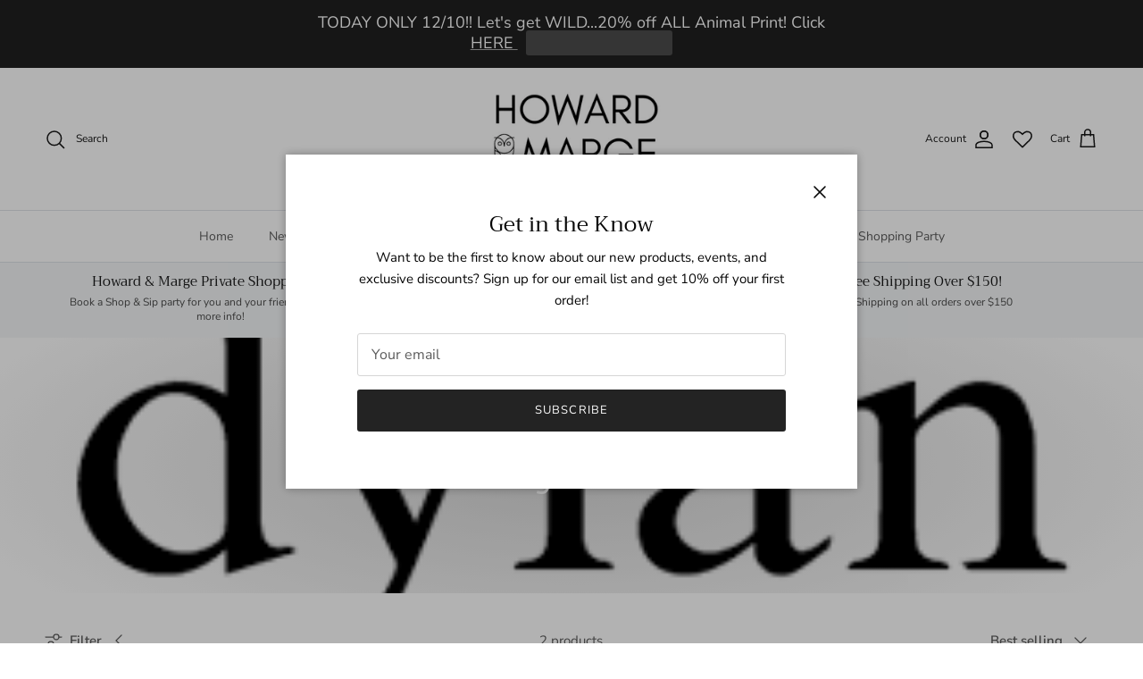

--- FILE ---
content_type: text/html; charset=utf-8
request_url: https://howardandmarge.com/collections/dylan
body_size: 32355
content:
<!doctype html>
<html class="no-js" lang="en" dir="ltr">
<head><meta charset="utf-8">
<meta name="viewport" content="width=device-width,initial-scale=1">
<title>Dylan | Howard &amp; Marge Clothing Boutique &ndash; Howard &amp; Marge Boutique</title><link rel="canonical" href="https://howardandmarge.com/collections/dylan"><link rel="icon" href="//howardandmarge.com/cdn/shop/files/Howard_Marge2022png_360x_6856fb49-b814-4f83-afde-8e349fdc94b6.webp?crop=center&height=48&v=1706212731&width=48" type="image/webp">
  <link rel="apple-touch-icon" href="//howardandmarge.com/cdn/shop/files/Howard_Marge2022png_360x_6856fb49-b814-4f83-afde-8e349fdc94b6.webp?crop=center&height=180&v=1706212731&width=180"><meta name="description" content="Dylan Clothing is now available at Howard &amp; Marge Boutique. Inspired by the breathtaking beauty and subtle textures of the California coast, each and every Dylan clothing design features one of our signature super-soft, made to live in fabrics. Howard &amp; Marge is a neighborhood clothing boutique located in Burien, WA. We specialize in designer brands with a chic but casual vibe."><meta property="og:site_name" content="Howard &amp; Marge Boutique">
<meta property="og:url" content="https://howardandmarge.com/collections/dylan">
<meta property="og:title" content="Dylan | Howard &amp; Marge Clothing Boutique">
<meta property="og:type" content="product.group">
<meta property="og:description" content="Dylan Clothing is now available at Howard &amp; Marge Boutique. Inspired by the breathtaking beauty and subtle textures of the California coast, each and every Dylan clothing design features one of our signature super-soft, made to live in fabrics. Howard &amp; Marge is a neighborhood clothing boutique located in Burien, WA. We specialize in designer brands with a chic but casual vibe."><meta property="og:image" content="http://howardandmarge.com/cdn/shop/collections/dylan_logo.png?crop=center&height=1200&v=1723746815&width=1200">
  <meta property="og:image:secure_url" content="https://howardandmarge.com/cdn/shop/collections/dylan_logo.png?crop=center&height=1200&v=1723746815&width=1200">
  <meta property="og:image:width" content="311">
  <meta property="og:image:height" content="162"><meta name="twitter:card" content="summary_large_image">
<meta name="twitter:title" content="Dylan | Howard &amp; Marge Clothing Boutique">
<meta name="twitter:description" content="Dylan Clothing is now available at Howard &amp; Marge Boutique. Inspired by the breathtaking beauty and subtle textures of the California coast, each and every Dylan clothing design features one of our signature super-soft, made to live in fabrics. Howard &amp; Marge is a neighborhood clothing boutique located in Burien, WA. We specialize in designer brands with a chic but casual vibe.">
<style>@font-face {
  font-family: "Nunito Sans";
  font-weight: 400;
  font-style: normal;
  font-display: fallback;
  src: url("//howardandmarge.com/cdn/fonts/nunito_sans/nunitosans_n4.0276fe080df0ca4e6a22d9cb55aed3ed5ba6b1da.woff2") format("woff2"),
       url("//howardandmarge.com/cdn/fonts/nunito_sans/nunitosans_n4.b4964bee2f5e7fd9c3826447e73afe2baad607b7.woff") format("woff");
}
@font-face {
  font-family: "Nunito Sans";
  font-weight: 700;
  font-style: normal;
  font-display: fallback;
  src: url("//howardandmarge.com/cdn/fonts/nunito_sans/nunitosans_n7.25d963ed46da26098ebeab731e90d8802d989fa5.woff2") format("woff2"),
       url("//howardandmarge.com/cdn/fonts/nunito_sans/nunitosans_n7.d32e3219b3d2ec82285d3027bd673efc61a996c8.woff") format("woff");
}
@font-face {
  font-family: "Nunito Sans";
  font-weight: 500;
  font-style: normal;
  font-display: fallback;
  src: url("//howardandmarge.com/cdn/fonts/nunito_sans/nunitosans_n5.6fc0ed1feb3fc393c40619f180fc49c4d0aae0db.woff2") format("woff2"),
       url("//howardandmarge.com/cdn/fonts/nunito_sans/nunitosans_n5.2c84830b46099cbcc1095f30e0957b88b914e50a.woff") format("woff");
}
@font-face {
  font-family: "Nunito Sans";
  font-weight: 400;
  font-style: italic;
  font-display: fallback;
  src: url("//howardandmarge.com/cdn/fonts/nunito_sans/nunitosans_i4.6e408730afac1484cf297c30b0e67c86d17fc586.woff2") format("woff2"),
       url("//howardandmarge.com/cdn/fonts/nunito_sans/nunitosans_i4.c9b6dcbfa43622b39a5990002775a8381942ae38.woff") format("woff");
}
@font-face {
  font-family: "Nunito Sans";
  font-weight: 700;
  font-style: italic;
  font-display: fallback;
  src: url("//howardandmarge.com/cdn/fonts/nunito_sans/nunitosans_i7.8c1124729eec046a321e2424b2acf328c2c12139.woff2") format("woff2"),
       url("//howardandmarge.com/cdn/fonts/nunito_sans/nunitosans_i7.af4cda04357273e0996d21184432bcb14651a64d.woff") format("woff");
}
@font-face {
  font-family: Trirong;
  font-weight: 400;
  font-style: normal;
  font-display: fallback;
  src: url("//howardandmarge.com/cdn/fonts/trirong/trirong_n4.46b40419aaa69bf77077c3108d75dad5a0318d4b.woff2") format("woff2"),
       url("//howardandmarge.com/cdn/fonts/trirong/trirong_n4.97753898e63cd7e164ad614681eba2c7fe577190.woff") format("woff");
}
@font-face {
  font-family: Trirong;
  font-weight: 700;
  font-style: normal;
  font-display: fallback;
  src: url("//howardandmarge.com/cdn/fonts/trirong/trirong_n7.a33ed6536f9a7c6d7a9d0b52e1e13fd44f544eff.woff2") format("woff2"),
       url("//howardandmarge.com/cdn/fonts/trirong/trirong_n7.cdb88d0f8e5c427b393745c8cdeb8bc085cbacff.woff") format("woff");
}
@font-face {
  font-family: "Nunito Sans";
  font-weight: 400;
  font-style: normal;
  font-display: fallback;
  src: url("//howardandmarge.com/cdn/fonts/nunito_sans/nunitosans_n4.0276fe080df0ca4e6a22d9cb55aed3ed5ba6b1da.woff2") format("woff2"),
       url("//howardandmarge.com/cdn/fonts/nunito_sans/nunitosans_n4.b4964bee2f5e7fd9c3826447e73afe2baad607b7.woff") format("woff");
}
@font-face {
  font-family: "Nunito Sans";
  font-weight: 600;
  font-style: normal;
  font-display: fallback;
  src: url("//howardandmarge.com/cdn/fonts/nunito_sans/nunitosans_n6.6e9464eba570101a53130c8130a9e17a8eb55c21.woff2") format("woff2"),
       url("//howardandmarge.com/cdn/fonts/nunito_sans/nunitosans_n6.25a0ac0c0a8a26038c7787054dd6058dfbc20fa8.woff") format("woff");
}
:root {
  --page-container-width:          1280px;
  --reading-container-width:       720px;
  --divider-opacity:               0.14;
  --gutter-large:                  30px;
  --gutter-desktop:                20px;
  --gutter-mobile:                 16px;
  --section-padding:               50px;
  --larger-section-padding:        80px;
  --larger-section-padding-mobile: 60px;
  --largest-section-padding:       110px;
  --aos-animate-duration:          0.6s;

  --base-font-family:              "Nunito Sans", sans-serif;
  --base-font-weight:              400;
  --base-font-style:               normal;
  --heading-font-family:           Trirong, serif;
  --heading-font-weight:           400;
  --heading-font-style:            normal;
  --logo-font-family:              Trirong, serif;
  --logo-font-weight:              700;
  --logo-font-style:               normal;
  --nav-font-family:               "Nunito Sans", sans-serif;
  --nav-font-weight:               400;
  --nav-font-style:                normal;

  --base-text-size:15px;
  --base-line-height:              1.6;
  --input-text-size:16px;
  --smaller-text-size-1:12px;
  --smaller-text-size-2:14px;
  --smaller-text-size-3:12px;
  --smaller-text-size-4:11px;
  --larger-text-size:34px;
  --super-large-text-size:60px;
  --super-large-mobile-text-size:27px;
  --larger-mobile-text-size:27px;
  --logo-text-size:26px;--btn-letter-spacing: 0.08em;
    --btn-text-transform: uppercase;
    --button-text-size: 13px;
    --quickbuy-button-text-size: 13;
    --small-feature-link-font-size: 0.75em;
    --input-btn-padding-top:             1.2em;
    --input-btn-padding-bottom:          1.2em;--heading-text-transform:none;
  --nav-text-size:                      14px;
  --mobile-menu-font-weight:            600;

  --body-bg-color:                      255 255 255;
  --bg-color:                           255 255 255;
  --body-text-color:                    92 92 92;
  --text-color:                         92 92 92;

  --header-text-col:                    #171717;--header-text-hover-col:             var(--main-nav-link-hover-col);--header-bg-col:                     #ffffff;
  --heading-color:                     23 23 23;
  --body-heading-color:                23 23 23;
  --heading-divider-col:               #dfe3e8;

  --logo-col:                          #171717;
  --main-nav-bg:                       #ffffff;
  --main-nav-link-col:                 #5c5c5c;
  --main-nav-link-hover-col:           #c16452;
  --main-nav-link-featured-col:        #b61d0f;

  --link-color:                        193 100 82;
  --body-link-color:                   193 100 82;

  --btn-bg-color:                        35 35 35;
  --btn-bg-hover-color:                  193 100 82;
  --btn-border-color:                    35 35 35;
  --btn-border-hover-color:              193 100 82;
  --btn-text-color:                      255 255 255;
  --btn-text-hover-color:                255 255 255;--btn-alt-bg-color:                    255 255 255;
  --btn-alt-text-color:                  35 35 35;
  --btn-alt-border-color:                35 35 35;
  --btn-alt-border-hover-color:          35 35 35;--btn-ter-bg-color:                    235 235 235;
  --btn-ter-text-color:                  41 41 41;
  --btn-ter-bg-hover-color:              35 35 35;
  --btn-ter-text-hover-color:            255 255 255;--btn-border-radius: 3px;--color-scheme-default:                             #ffffff;
  --color-scheme-default-color:                       255 255 255;
  --color-scheme-default-text-color:                  92 92 92;
  --color-scheme-default-head-color:                  23 23 23;
  --color-scheme-default-link-color:                  193 100 82;
  --color-scheme-default-btn-text-color:              255 255 255;
  --color-scheme-default-btn-text-hover-color:        255 255 255;
  --color-scheme-default-btn-bg-color:                35 35 35;
  --color-scheme-default-btn-bg-hover-color:          193 100 82;
  --color-scheme-default-btn-border-color:            35 35 35;
  --color-scheme-default-btn-border-hover-color:      193 100 82;
  --color-scheme-default-btn-alt-text-color:          35 35 35;
  --color-scheme-default-btn-alt-bg-color:            255 255 255;
  --color-scheme-default-btn-alt-border-color:        35 35 35;
  --color-scheme-default-btn-alt-border-hover-color:  35 35 35;

  --color-scheme-1:                             #fcfaf3;
  --color-scheme-1-color:                       252 250 243;
  --color-scheme-1-text-color:                  92 92 92;
  --color-scheme-1-head-color:                  23 23 23;
  --color-scheme-1-link-color:                  193 100 82;
  --color-scheme-1-btn-text-color:              255 255 255;
  --color-scheme-1-btn-text-hover-color:        255 255 255;
  --color-scheme-1-btn-bg-color:                35 35 35;
  --color-scheme-1-btn-bg-hover-color:          0 0 0;
  --color-scheme-1-btn-border-color:            35 35 35;
  --color-scheme-1-btn-border-hover-color:      0 0 0;
  --color-scheme-1-btn-alt-text-color:          35 35 35;
  --color-scheme-1-btn-alt-bg-color:            255 255 255;
  --color-scheme-1-btn-alt-border-color:        35 35 35;
  --color-scheme-1-btn-alt-border-hover-color:  35 35 35;

  --color-scheme-2:                             #faf2e6;
  --color-scheme-2-color:                       250 242 230;
  --color-scheme-2-text-color:                  92 92 92;
  --color-scheme-2-head-color:                  23 23 23;
  --color-scheme-2-link-color:                  193 100 82;
  --color-scheme-2-btn-text-color:              255 255 255;
  --color-scheme-2-btn-text-hover-color:        255 255 255;
  --color-scheme-2-btn-bg-color:                35 35 35;
  --color-scheme-2-btn-bg-hover-color:          0 0 0;
  --color-scheme-2-btn-border-color:            35 35 35;
  --color-scheme-2-btn-border-hover-color:      0 0 0;
  --color-scheme-2-btn-alt-text-color:          35 35 35;
  --color-scheme-2-btn-alt-bg-color:            255 255 255;
  --color-scheme-2-btn-alt-border-color:        35 35 35;
  --color-scheme-2-btn-alt-border-hover-color:  35 35 35;

  /* Shop Pay payment terms */
  --payment-terms-background-color:    #ffffff;--quickbuy-bg: 255 255 255;--body-input-background-color:       rgb(var(--body-bg-color));
  --input-background-color:            rgb(var(--body-bg-color));
  --body-input-text-color:             var(--body-text-color);
  --input-text-color:                  var(--body-text-color);
  --body-input-border-color:           rgb(214, 214, 214);
  --input-border-color:                rgb(214, 214, 214);
  --input-border-color-hover:          rgb(165, 165, 165);
  --input-border-color-active:         rgb(92, 92, 92);

  --swatch-cross-svg:                  url("data:image/svg+xml,%3Csvg xmlns='http://www.w3.org/2000/svg' width='240' height='240' viewBox='0 0 24 24' fill='none' stroke='rgb(214, 214, 214)' stroke-width='0.09' preserveAspectRatio='none' %3E%3Cline x1='24' y1='0' x2='0' y2='24'%3E%3C/line%3E%3C/svg%3E");
  --swatch-cross-hover:                url("data:image/svg+xml,%3Csvg xmlns='http://www.w3.org/2000/svg' width='240' height='240' viewBox='0 0 24 24' fill='none' stroke='rgb(165, 165, 165)' stroke-width='0.09' preserveAspectRatio='none' %3E%3Cline x1='24' y1='0' x2='0' y2='24'%3E%3C/line%3E%3C/svg%3E");
  --swatch-cross-active:               url("data:image/svg+xml,%3Csvg xmlns='http://www.w3.org/2000/svg' width='240' height='240' viewBox='0 0 24 24' fill='none' stroke='rgb(92, 92, 92)' stroke-width='0.09' preserveAspectRatio='none' %3E%3Cline x1='24' y1='0' x2='0' y2='24'%3E%3C/line%3E%3C/svg%3E");

  --footer-divider-col:                #efdfc7;
  --footer-text-col:                   92 92 92;
  --footer-heading-col:                23 23 23;
  --footer-bg:                         #faf2e6;--product-label-overlay-justify: flex-start;--product-label-overlay-align: flex-start;--product-label-overlay-reduction-text:   #ffffff;
  --product-label-overlay-reduction-bg:     #c20000;
  --product-label-overlay-stock-text:       #ffffff;
  --product-label-overlay-stock-bg:         #09728c;
  --product-label-overlay-new-text:         #ffffff;
  --product-label-overlay-new-bg:           #5c5c5c;
  --product-label-overlay-meta-text:        #ffffff;
  --product-label-overlay-meta-bg:          #bd2585;
  --product-label-sale-text:                #c20000;
  --product-label-sold-text:                #171717;
  --product-label-preorder-text:            #3ea36a;

  --product-block-crop-align:               center;

  
  --product-block-price-align:              flex-start;
  --product-block-price-item-margin-start:  initial;
  --product-block-price-item-margin-end:    .5rem;
  

  --collection-block-image-position:   center center;

  --swatch-picker-image-size:          40px;
  --swatch-crop-align:                 center center;

  --image-overlay-text-color:          255 255 255;--image-overlay-bg:                  rgba(0, 0, 0, 0.12);
  --image-overlay-shadow-start:        rgb(0 0 0 / 0.16);
  --image-overlay-box-opacity:         0.88;.image-overlay--bg-box .text-overlay .text-overlay__text {
      --image-overlay-box-bg: 255 255 255;
      --heading-color: var(--body-heading-color);
      --text-color: var(--body-text-color);
      --link-color: var(--body-link-color);
    }--product-inventory-ok-box-color:            #f2faf0;
  --product-inventory-ok-text-color:           #108043;
  --product-inventory-ok-icon-box-fill-color:  #fff;
  --product-inventory-low-box-color:           #fcf1cd;
  --product-inventory-low-text-color:          #dd9a1a;
  --product-inventory-low-icon-box-fill-color: #fff;
  --product-inventory-low-text-color-channels: 16, 128, 67;
  --product-inventory-ok-text-color-channels:  221, 154, 26;

  --rating-star-color: 221 154 26;
}::selection {
    background: rgb(var(--body-heading-color));
    color: rgb(var(--body-bg-color));
  }
  ::-moz-selection {
    background: rgb(var(--body-heading-color));
    color: rgb(var(--body-bg-color));
  }.use-color-scheme--default {
  --product-label-sale-text:           #c20000;
  --product-label-sold-text:           #171717;
  --product-label-preorder-text:       #3ea36a;
  --input-background-color:            rgb(var(--body-bg-color));
  --input-text-color:                  var(--body-input-text-color);
  --input-border-color:                rgb(214, 214, 214);
  --input-border-color-hover:          rgb(165, 165, 165);
  --input-border-color-active:         rgb(92, 92, 92);
}</style>

  <link href="//howardandmarge.com/cdn/shop/t/10/assets/main.css?v=98332359397807725241707414476" rel="stylesheet" type="text/css" media="all" />
<link rel="preload" as="font" href="//howardandmarge.com/cdn/fonts/nunito_sans/nunitosans_n4.0276fe080df0ca4e6a22d9cb55aed3ed5ba6b1da.woff2" type="font/woff2" crossorigin><link rel="preload" as="font" href="//howardandmarge.com/cdn/fonts/trirong/trirong_n4.46b40419aaa69bf77077c3108d75dad5a0318d4b.woff2" type="font/woff2" crossorigin><script>
    document.documentElement.className = document.documentElement.className.replace('no-js', 'js');

    window.theme = {
      info: {
        name: 'Symmetry',
        version: '7.1.2'
      },
      device: {
        hasTouch: window.matchMedia('(any-pointer: coarse)').matches,
        hasHover: window.matchMedia('(hover: hover)').matches
      },
      mediaQueries: {
        md: '(min-width: 768px)',
        productMediaCarouselBreak: '(min-width: 1041px)'
      },
      routes: {
        base: 'https://howardandmarge.com',
        cart: '/cart',
        cartAdd: '/cart/add.js',
        cartUpdate: '/cart/update.js',
        predictiveSearch: '/search/suggest'
      },
      strings: {
        cartTermsConfirmation: "You must agree to the terms and conditions before continuing.",
        cartItemsQuantityError: "You can only add [QUANTITY] of this item to your cart.",
        generalSearchViewAll: "View all search results",
        noStock: "Sold out",
        noVariant: "Unavailable",
        productsProductChooseA: "Choose a",
        generalSearchPages: "Pages",
        generalSearchNoResultsWithoutTerms: "Sorry, we couldnʼt find any results",
        shippingCalculator: {
          singleRate: "There is one shipping rate for this destination:",
          multipleRates: "There are multiple shipping rates for this destination:",
          noRates: "We do not ship to this destination."
        }
      },
      settings: {
        moneyWithCurrencyFormat: "${{amount}} USD",
        cartType: "drawer",
        afterAddToCart: "drawer",
        quickbuyStyle: "button",
        externalLinksNewTab: true,
        internalLinksSmoothScroll: true
      }
    }

    theme.inlineNavigationCheck = function() {
      var pageHeader = document.querySelector('.pageheader'),
          inlineNavContainer = pageHeader.querySelector('.logo-area__left__inner'),
          inlineNav = inlineNavContainer.querySelector('.navigation--left');
      if (inlineNav && getComputedStyle(inlineNav).display != 'none') {
        var inlineMenuCentered = document.querySelector('.pageheader--layout-inline-menu-center'),
            logoContainer = document.querySelector('.logo-area__middle__inner');
        if(inlineMenuCentered) {
          var rightWidth = document.querySelector('.logo-area__right__inner').clientWidth,
              middleWidth = logoContainer.clientWidth,
              logoArea = document.querySelector('.logo-area'),
              computedLogoAreaStyle = getComputedStyle(logoArea),
              logoAreaInnerWidth = logoArea.clientWidth - Math.ceil(parseFloat(computedLogoAreaStyle.paddingLeft)) - Math.ceil(parseFloat(computedLogoAreaStyle.paddingRight)),
              availableNavWidth = logoAreaInnerWidth - Math.max(rightWidth, middleWidth) * 2 - 40;
          inlineNavContainer.style.maxWidth = availableNavWidth + 'px';
        }

        var firstInlineNavLink = inlineNav.querySelector('.navigation__item:first-child'),
            lastInlineNavLink = inlineNav.querySelector('.navigation__item:last-child');
        if (lastInlineNavLink) {
          var inlineNavWidth = null;
          if(document.querySelector('html[dir=rtl]')) {
            inlineNavWidth = firstInlineNavLink.offsetLeft - lastInlineNavLink.offsetLeft + firstInlineNavLink.offsetWidth;
          } else {
            inlineNavWidth = lastInlineNavLink.offsetLeft - firstInlineNavLink.offsetLeft + lastInlineNavLink.offsetWidth;
          }
          if (inlineNavContainer.offsetWidth >= inlineNavWidth) {
            pageHeader.classList.add('pageheader--layout-inline-permitted');
            var tallLogo = logoContainer.clientHeight > lastInlineNavLink.clientHeight + 20;
            if (tallLogo) {
              inlineNav.classList.add('navigation--tight-underline');
            } else {
              inlineNav.classList.remove('navigation--tight-underline');
            }
          } else {
            pageHeader.classList.remove('pageheader--layout-inline-permitted');
          }
        }
      }
    };

    theme.setInitialHeaderHeightProperty = () => {
      const section = document.querySelector('.section-header');
      if (section) {
        document.documentElement.style.setProperty('--theme-header-height', Math.ceil(section.clientHeight) + 'px');
      }
    };
  </script>

  <script src="//howardandmarge.com/cdn/shop/t/10/assets/main.js?v=66933730433444639621706212232" defer></script>
    <script src="//howardandmarge.com/cdn/shop/t/10/assets/animate-on-scroll.js?v=15249566486942820451706212232" defer></script>
    <link href="//howardandmarge.com/cdn/shop/t/10/assets/animate-on-scroll.css?v=35216439550296132921706212232" rel="stylesheet" type="text/css" media="all" />
  

  <script>window.performance && window.performance.mark && window.performance.mark('shopify.content_for_header.start');</script><meta name="facebook-domain-verification" content="w77mvpgpgx0csnbdwiyeg6h6lx330q">
<meta name="google-site-verification" content="Qqf-PZfn7oSqSe8Mzd5tkXNVVJNRC0OuWtieE7JiwPY">
<meta id="shopify-digital-wallet" name="shopify-digital-wallet" content="/7419199539/digital_wallets/dialog">
<meta name="shopify-checkout-api-token" content="f5fd4535ba76df9e91546c34157ea7a9">
<meta id="in-context-paypal-metadata" data-shop-id="7419199539" data-venmo-supported="false" data-environment="production" data-locale="en_US" data-paypal-v4="true" data-currency="USD">
<link rel="alternate" type="application/atom+xml" title="Feed" href="/collections/dylan.atom" />
<link rel="alternate" type="application/json+oembed" href="https://howardandmarge.com/collections/dylan.oembed">
<script async="async" src="/checkouts/internal/preloads.js?locale=en-US"></script>
<link rel="preconnect" href="https://shop.app" crossorigin="anonymous">
<script async="async" src="https://shop.app/checkouts/internal/preloads.js?locale=en-US&shop_id=7419199539" crossorigin="anonymous"></script>
<script id="shopify-features" type="application/json">{"accessToken":"f5fd4535ba76df9e91546c34157ea7a9","betas":["rich-media-storefront-analytics"],"domain":"howardandmarge.com","predictiveSearch":true,"shopId":7419199539,"locale":"en"}</script>
<script>var Shopify = Shopify || {};
Shopify.shop = "howard-marge.myshopify.com";
Shopify.locale = "en";
Shopify.currency = {"active":"USD","rate":"1.0"};
Shopify.country = "US";
Shopify.theme = {"name":"Symmetry Redesign 2024","id":125699915863,"schema_name":"Symmetry","schema_version":"7.1.2","theme_store_id":568,"role":"main"};
Shopify.theme.handle = "null";
Shopify.theme.style = {"id":null,"handle":null};
Shopify.cdnHost = "howardandmarge.com/cdn";
Shopify.routes = Shopify.routes || {};
Shopify.routes.root = "/";</script>
<script type="module">!function(o){(o.Shopify=o.Shopify||{}).modules=!0}(window);</script>
<script>!function(o){function n(){var o=[];function n(){o.push(Array.prototype.slice.apply(arguments))}return n.q=o,n}var t=o.Shopify=o.Shopify||{};t.loadFeatures=n(),t.autoloadFeatures=n()}(window);</script>
<script>
  window.ShopifyPay = window.ShopifyPay || {};
  window.ShopifyPay.apiHost = "shop.app\/pay";
  window.ShopifyPay.redirectState = null;
</script>
<script id="shop-js-analytics" type="application/json">{"pageType":"collection"}</script>
<script defer="defer" async type="module" src="//howardandmarge.com/cdn/shopifycloud/shop-js/modules/v2/client.init-shop-cart-sync_D0dqhulL.en.esm.js"></script>
<script defer="defer" async type="module" src="//howardandmarge.com/cdn/shopifycloud/shop-js/modules/v2/chunk.common_CpVO7qML.esm.js"></script>
<script type="module">
  await import("//howardandmarge.com/cdn/shopifycloud/shop-js/modules/v2/client.init-shop-cart-sync_D0dqhulL.en.esm.js");
await import("//howardandmarge.com/cdn/shopifycloud/shop-js/modules/v2/chunk.common_CpVO7qML.esm.js");

  window.Shopify.SignInWithShop?.initShopCartSync?.({"fedCMEnabled":true,"windoidEnabled":true});

</script>
<script>
  window.Shopify = window.Shopify || {};
  if (!window.Shopify.featureAssets) window.Shopify.featureAssets = {};
  window.Shopify.featureAssets['shop-js'] = {"shop-cart-sync":["modules/v2/client.shop-cart-sync_D9bwt38V.en.esm.js","modules/v2/chunk.common_CpVO7qML.esm.js"],"init-fed-cm":["modules/v2/client.init-fed-cm_BJ8NPuHe.en.esm.js","modules/v2/chunk.common_CpVO7qML.esm.js"],"init-shop-email-lookup-coordinator":["modules/v2/client.init-shop-email-lookup-coordinator_pVrP2-kG.en.esm.js","modules/v2/chunk.common_CpVO7qML.esm.js"],"shop-cash-offers":["modules/v2/client.shop-cash-offers_CNh7FWN-.en.esm.js","modules/v2/chunk.common_CpVO7qML.esm.js","modules/v2/chunk.modal_DKF6x0Jh.esm.js"],"init-shop-cart-sync":["modules/v2/client.init-shop-cart-sync_D0dqhulL.en.esm.js","modules/v2/chunk.common_CpVO7qML.esm.js"],"init-windoid":["modules/v2/client.init-windoid_DaoAelzT.en.esm.js","modules/v2/chunk.common_CpVO7qML.esm.js"],"shop-toast-manager":["modules/v2/client.shop-toast-manager_1DND8Tac.en.esm.js","modules/v2/chunk.common_CpVO7qML.esm.js"],"pay-button":["modules/v2/client.pay-button_CFeQi1r6.en.esm.js","modules/v2/chunk.common_CpVO7qML.esm.js"],"shop-button":["modules/v2/client.shop-button_Ca94MDdQ.en.esm.js","modules/v2/chunk.common_CpVO7qML.esm.js"],"shop-login-button":["modules/v2/client.shop-login-button_DPYNfp1Z.en.esm.js","modules/v2/chunk.common_CpVO7qML.esm.js","modules/v2/chunk.modal_DKF6x0Jh.esm.js"],"avatar":["modules/v2/client.avatar_BTnouDA3.en.esm.js"],"shop-follow-button":["modules/v2/client.shop-follow-button_BMKh4nJE.en.esm.js","modules/v2/chunk.common_CpVO7qML.esm.js","modules/v2/chunk.modal_DKF6x0Jh.esm.js"],"init-customer-accounts-sign-up":["modules/v2/client.init-customer-accounts-sign-up_CJXi5kRN.en.esm.js","modules/v2/client.shop-login-button_DPYNfp1Z.en.esm.js","modules/v2/chunk.common_CpVO7qML.esm.js","modules/v2/chunk.modal_DKF6x0Jh.esm.js"],"init-shop-for-new-customer-accounts":["modules/v2/client.init-shop-for-new-customer-accounts_BoBxkgWu.en.esm.js","modules/v2/client.shop-login-button_DPYNfp1Z.en.esm.js","modules/v2/chunk.common_CpVO7qML.esm.js","modules/v2/chunk.modal_DKF6x0Jh.esm.js"],"init-customer-accounts":["modules/v2/client.init-customer-accounts_DCuDTzpR.en.esm.js","modules/v2/client.shop-login-button_DPYNfp1Z.en.esm.js","modules/v2/chunk.common_CpVO7qML.esm.js","modules/v2/chunk.modal_DKF6x0Jh.esm.js"],"checkout-modal":["modules/v2/client.checkout-modal_U_3e4VxF.en.esm.js","modules/v2/chunk.common_CpVO7qML.esm.js","modules/v2/chunk.modal_DKF6x0Jh.esm.js"],"lead-capture":["modules/v2/client.lead-capture_DEgn0Z8u.en.esm.js","modules/v2/chunk.common_CpVO7qML.esm.js","modules/v2/chunk.modal_DKF6x0Jh.esm.js"],"shop-login":["modules/v2/client.shop-login_CoM5QKZ_.en.esm.js","modules/v2/chunk.common_CpVO7qML.esm.js","modules/v2/chunk.modal_DKF6x0Jh.esm.js"],"payment-terms":["modules/v2/client.payment-terms_BmrqWn8r.en.esm.js","modules/v2/chunk.common_CpVO7qML.esm.js","modules/v2/chunk.modal_DKF6x0Jh.esm.js"]};
</script>
<script>(function() {
  var isLoaded = false;
  function asyncLoad() {
    if (isLoaded) return;
    isLoaded = true;
    var urls = ["https:\/\/cdn.shopify.com\/s\/files\/1\/0074\/1919\/9539\/t\/1\/assets\/tipo.booking.init.js?shop=howard-marge.myshopify.com","https:\/\/storage.nfcube.com\/instafeed-683c658727ab5cf805908f5ad27f108e.js?shop=howard-marge.myshopify.com"];
    for (var i = 0; i < urls.length; i++) {
      var s = document.createElement('script');
      s.type = 'text/javascript';
      s.async = true;
      s.src = urls[i];
      var x = document.getElementsByTagName('script')[0];
      x.parentNode.insertBefore(s, x);
    }
  };
  if(window.attachEvent) {
    window.attachEvent('onload', asyncLoad);
  } else {
    window.addEventListener('load', asyncLoad, false);
  }
})();</script>
<script id="__st">var __st={"a":7419199539,"offset":-28800,"reqid":"e25789e1-3176-461a-8e5f-c2315b3470c8-1765405336","pageurl":"howardandmarge.com\/collections\/dylan","u":"013e7a993252","p":"collection","rtyp":"collection","rid":275602473047};</script>
<script>window.ShopifyPaypalV4VisibilityTracking = true;</script>
<script id="captcha-bootstrap">!function(){'use strict';const t='contact',e='account',n='new_comment',o=[[t,t],['blogs',n],['comments',n],[t,'customer']],c=[[e,'customer_login'],[e,'guest_login'],[e,'recover_customer_password'],[e,'create_customer']],r=t=>t.map((([t,e])=>`form[action*='/${t}']:not([data-nocaptcha='true']) input[name='form_type'][value='${e}']`)).join(','),a=t=>()=>t?[...document.querySelectorAll(t)].map((t=>t.form)):[];function s(){const t=[...o],e=r(t);return a(e)}const i='password',u='form_key',d=['recaptcha-v3-token','g-recaptcha-response','h-captcha-response',i],f=()=>{try{return window.sessionStorage}catch{return}},m='__shopify_v',_=t=>t.elements[u];function p(t,e,n=!1){try{const o=window.sessionStorage,c=JSON.parse(o.getItem(e)),{data:r}=function(t){const{data:e,action:n}=t;return t[m]||n?{data:e,action:n}:{data:t,action:n}}(c);for(const[e,n]of Object.entries(r))t.elements[e]&&(t.elements[e].value=n);n&&o.removeItem(e)}catch(o){console.error('form repopulation failed',{error:o})}}const l='form_type',E='cptcha';function T(t){t.dataset[E]=!0}const w=window,h=w.document,L='Shopify',v='ce_forms',y='captcha';let A=!1;((t,e)=>{const n=(g='f06e6c50-85a8-45c8-87d0-21a2b65856fe',I='https://cdn.shopify.com/shopifycloud/storefront-forms-hcaptcha/ce_storefront_forms_captcha_hcaptcha.v1.5.2.iife.js',D={infoText:'Protected by hCaptcha',privacyText:'Privacy',termsText:'Terms'},(t,e,n)=>{const o=w[L][v],c=o.bindForm;if(c)return c(t,g,e,D).then(n);var r;o.q.push([[t,g,e,D],n]),r=I,A||(h.body.append(Object.assign(h.createElement('script'),{id:'captcha-provider',async:!0,src:r})),A=!0)});var g,I,D;w[L]=w[L]||{},w[L][v]=w[L][v]||{},w[L][v].q=[],w[L][y]=w[L][y]||{},w[L][y].protect=function(t,e){n(t,void 0,e),T(t)},Object.freeze(w[L][y]),function(t,e,n,w,h,L){const[v,y,A,g]=function(t,e,n){const i=e?o:[],u=t?c:[],d=[...i,...u],f=r(d),m=r(i),_=r(d.filter((([t,e])=>n.includes(e))));return[a(f),a(m),a(_),s()]}(w,h,L),I=t=>{const e=t.target;return e instanceof HTMLFormElement?e:e&&e.form},D=t=>v().includes(t);t.addEventListener('submit',(t=>{const e=I(t);if(!e)return;const n=D(e)&&!e.dataset.hcaptchaBound&&!e.dataset.recaptchaBound,o=_(e),c=g().includes(e)&&(!o||!o.value);(n||c)&&t.preventDefault(),c&&!n&&(function(t){try{if(!f())return;!function(t){const e=f();if(!e)return;const n=_(t);if(!n)return;const o=n.value;o&&e.removeItem(o)}(t);const e=Array.from(Array(32),(()=>Math.random().toString(36)[2])).join('');!function(t,e){_(t)||t.append(Object.assign(document.createElement('input'),{type:'hidden',name:u})),t.elements[u].value=e}(t,e),function(t,e){const n=f();if(!n)return;const o=[...t.querySelectorAll(`input[type='${i}']`)].map((({name:t})=>t)),c=[...d,...o],r={};for(const[a,s]of new FormData(t).entries())c.includes(a)||(r[a]=s);n.setItem(e,JSON.stringify({[m]:1,action:t.action,data:r}))}(t,e)}catch(e){console.error('failed to persist form',e)}}(e),e.submit())}));const S=(t,e)=>{t&&!t.dataset[E]&&(n(t,e.some((e=>e===t))),T(t))};for(const o of['focusin','change'])t.addEventListener(o,(t=>{const e=I(t);D(e)&&S(e,y())}));const B=e.get('form_key'),M=e.get(l),P=B&&M;t.addEventListener('DOMContentLoaded',(()=>{const t=y();if(P)for(const e of t)e.elements[l].value===M&&p(e,B);[...new Set([...A(),...v().filter((t=>'true'===t.dataset.shopifyCaptcha))])].forEach((e=>S(e,t)))}))}(h,new URLSearchParams(w.location.search),n,t,e,['guest_login'])})(!0,!0)}();</script>
<script integrity="sha256-52AcMU7V7pcBOXWImdc/TAGTFKeNjmkeM1Pvks/DTgc=" data-source-attribution="shopify.loadfeatures" defer="defer" src="//howardandmarge.com/cdn/shopifycloud/storefront/assets/storefront/load_feature-81c60534.js" crossorigin="anonymous"></script>
<script crossorigin="anonymous" defer="defer" src="//howardandmarge.com/cdn/shopifycloud/storefront/assets/shopify_pay/storefront-65b4c6d7.js?v=20250812"></script>
<script data-source-attribution="shopify.dynamic_checkout.dynamic.init">var Shopify=Shopify||{};Shopify.PaymentButton=Shopify.PaymentButton||{isStorefrontPortableWallets:!0,init:function(){window.Shopify.PaymentButton.init=function(){};var t=document.createElement("script");t.src="https://howardandmarge.com/cdn/shopifycloud/portable-wallets/latest/portable-wallets.en.js",t.type="module",document.head.appendChild(t)}};
</script>
<script data-source-attribution="shopify.dynamic_checkout.buyer_consent">
  function portableWalletsHideBuyerConsent(e){var t=document.getElementById("shopify-buyer-consent"),n=document.getElementById("shopify-subscription-policy-button");t&&n&&(t.classList.add("hidden"),t.setAttribute("aria-hidden","true"),n.removeEventListener("click",e))}function portableWalletsShowBuyerConsent(e){var t=document.getElementById("shopify-buyer-consent"),n=document.getElementById("shopify-subscription-policy-button");t&&n&&(t.classList.remove("hidden"),t.removeAttribute("aria-hidden"),n.addEventListener("click",e))}window.Shopify?.PaymentButton&&(window.Shopify.PaymentButton.hideBuyerConsent=portableWalletsHideBuyerConsent,window.Shopify.PaymentButton.showBuyerConsent=portableWalletsShowBuyerConsent);
</script>
<script data-source-attribution="shopify.dynamic_checkout.cart.bootstrap">document.addEventListener("DOMContentLoaded",(function(){function t(){return document.querySelector("shopify-accelerated-checkout-cart, shopify-accelerated-checkout")}if(t())Shopify.PaymentButton.init();else{new MutationObserver((function(e,n){t()&&(Shopify.PaymentButton.init(),n.disconnect())})).observe(document.body,{childList:!0,subtree:!0})}}));
</script>
<link id="shopify-accelerated-checkout-styles" rel="stylesheet" media="screen" href="https://howardandmarge.com/cdn/shopifycloud/portable-wallets/latest/accelerated-checkout-backwards-compat.css" crossorigin="anonymous">
<style id="shopify-accelerated-checkout-cart">
        #shopify-buyer-consent {
  margin-top: 1em;
  display: inline-block;
  width: 100%;
}

#shopify-buyer-consent.hidden {
  display: none;
}

#shopify-subscription-policy-button {
  background: none;
  border: none;
  padding: 0;
  text-decoration: underline;
  font-size: inherit;
  cursor: pointer;
}

#shopify-subscription-policy-button::before {
  box-shadow: none;
}

      </style>

<script>window.performance && window.performance.mark && window.performance.mark('shopify.content_for_header.end');</script>
<!-- CC Custom Head Start --><!-- CC Custom Head End --><!-- BEGIN app block: shopify://apps/wishlist-hero/blocks/app-embed/a9a5079b-59e8-47cb-b659-ecf1c60b9b72 -->


<script type="text/javascript">
  
    window.wishlisthero_buttonProdPageClasses = [];
  
  
    window.wishlisthero_cartDotClasses = [];
  
</script>
<!-- BEGIN app snippet: extraStyles -->

<style>
  .wishlisthero-floating {
    position: absolute;
    top: 5px;
    z-index: 21;
    border-radius: 100%;
    width: fit-content;
    right: 5px;
    left: auto;
    &.wlh-left-btn {
      left: 5px !important;
      right: auto !important;
    }
    &.wlh-right-btn {
      right: 5px !important;
      left: auto !important;
    }
    
  }
  @media(min-width:1300px) {
    .product-item__link.product-item__image--margins .wishlisthero-floating, {
      
        left: 50% !important;
        margin-left: -295px;
      
    }
  }
  .MuiTypography-h1,.MuiTypography-h2,.MuiTypography-h3,.MuiTypography-h4,.MuiTypography-h5,.MuiTypography-h6,.MuiButton-root,.MuiCardHeader-title a {
    font-family: ,  !important;
  }
</style>






<!-- END app snippet -->
<!-- BEGIN app snippet: renderAssets -->

  <link rel="preload" href="https://cdn.shopify.com/extensions/01999029-892c-7134-b546-333cd74f643a/wishlist-hero-76/assets/default.css" as="style" onload="this.onload=null;this.rel='stylesheet'">
  <noscript><link href="//cdn.shopify.com/extensions/01999029-892c-7134-b546-333cd74f643a/wishlist-hero-76/assets/default.css" rel="stylesheet" type="text/css" media="all" /></noscript>
  <script defer src="https://cdn.shopify.com/extensions/01999029-892c-7134-b546-333cd74f643a/wishlist-hero-76/assets/default.js"></script>
<!-- END app snippet -->


<script type="text/javascript">
  try{
  
    var scr_bdl_path = "https://cdn.shopify.com/extensions/01999029-892c-7134-b546-333cd74f643a/wishlist-hero-76/assets/bundle2.js";
    window._wh_asset_path = scr_bdl_path.substring(0,scr_bdl_path.lastIndexOf("/")) + "/";
  

  }catch(e){ console.log(e)}
  try{

  
    window.WishListHero_setting = {"ButtonColor":"rgba(9, 9, 10, 1)","IconColor":"rgba(255, 255, 255, 1)","IconType":"Heart","IconTypeNum":"1","ThrdParty_Trans_active":false,"ButtonTextBeforeAdding":"Add to wishlist","ButtonTextAfterAdding":"Added to Wishlist","AnimationAfterAddition":"None","ButtonTextAddToCart":"ADD TO CART","ButtonTextOutOfStock":"OUT OF STOCK","ButtonTextAddAllToCart":"ADD ALL TO CART","ButtonTextRemoveAllToCart":"REMOVE ALL FROM WISHLIST","AddedProductNotificationText":"Product added to wishlist successfully","AddedProductToCartNotificationText":"Product added to cart successfully","ViewCartLinkText":"View Cart","SharePopup_TitleText":"Share My wishlist","SharePopup_shareBtnText":"Share wishlist","SharePopup_shareHederText":"Share on Social Networks","SharePopup_shareCopyText":"Or copy Wishlist link to share","SharePopup_shareCancelBtnText":"cancel","SharePopup_shareCopyBtnText":"copy","SharePopup_shareCopiedText":"Copied","SendEMailPopup_BtnText":"send email","SendEMailPopup_FromText":"Your Name","SendEMailPopup_ToText":"To email","SendEMailPopup_BodyText":"Note","SendEMailPopup_SendBtnText":"send","SendEMailPopup_SendNotificationText":"email sent successfully","SendEMailPopup_TitleText":"Send My Wislist via Email","AddProductMessageText":"Are you sure you want to add all items to cart ?","RemoveProductMessageText":"Are you sure you want to remove this item from your wishlist ?","RemoveAllProductMessageText":"Are you sure you want to remove all items from your wishlist ?","RemovedProductNotificationText":"Product removed from wishlist successfully","AddAllOutOfStockProductNotificationText":"There seems to have been an issue adding items to cart, please try again later","RemovePopupOkText":"ok","RemovePopup_HeaderText":"ARE YOU SURE?","ViewWishlistText":"View wishlist","EmptyWishlistText":"there are no items in this wishlist","BuyNowButtonText":"Buy Now","BuyNowButtonColor":"rgb(144, 86, 162)","BuyNowTextButtonColor":"rgb(255, 255, 255)","Wishlist_Title":"My Wishlist","WishlistHeaderTitleAlignment":"Left","WishlistProductImageSize":"Normal","PriceColor":"rgb(0, 122, 206)","HeaderFontSize":"30","HeaderColor":"","PriceFontSize":"18","ProductNameFontSize":"16","LaunchPointType":"header_menu","DisplayWishlistAs":"popup_window","DisplayButtonAs":"button_with_icon","PopupSize":"md","ButtonUserConfirmationState":"skipped","ButtonColorAndStyleConfirmationState":"skipped","HideAddToCartButton":false,"NoRedirectAfterAddToCart":false,"DisableGuestCustomer":false,"LoginPopupContent":"Please login to save your wishlist across devices.","LoginPopupLoginBtnText":"Login","LoginPopupContentFontSize":"20","NotificationPopupPosition":"right","WishlistButtonTextColor":"rgba(255, 255, 255, 1)","EnableRemoveFromWishlistAfterAddButtonText":"Remove from wishlist","ShareNetworks":{"Facebook":true,"Twitter":true,"LinkedIn":true,"WhatsApp":true,"Pinterest":true,"Telegram":true,"Viber":true,"Reddit":true,"Email_Client":true,"VK":true,"OK":true,"Tumblr":true,"Livejournal":true,"Mailru":true,"Workplace":true,"Line":true},"_id":"6920e4462d658af9ddcbf410","ButtonFontSize":"16","DateFontSize":"16","EnableCollection":false,"EnableShare":true,"RemovePowerBy":false,"EnableFBPixel":false,"EnableGTagIntegration":false,"EnableKlaviyoOnsiteTracking":false,"DisapleApp":false,"FloatPointPossition":"bottom_right","HeartStateToggle":true,"HeaderMenuItemsIndicator":true,"EnableRemoveFromWishlistAfterAdd":true,"Shop":"howard-marge.myshopify.com","shop":"howard-marge.myshopify.com","Status":"Active","Plan":"FREE"};
    if(typeof(window.WishListHero_setting_theme_override) != "undefined"){
                                                                                window.WishListHero_setting = {
                                                                                    ...window.WishListHero_setting,
                                                                                    ...window.WishListHero_setting_theme_override
                                                                                };
                                                                            }
                                                                            // Done

  

  }catch(e){ console.error('Error loading config',e); }
</script>


  <script src="https://cdn.shopify.com/extensions/01999029-892c-7134-b546-333cd74f643a/wishlist-hero-76/assets/bundle2.js" defer></script>



<script type="text/javascript">
  if (!window.__wishlistHeroArriveScriptLoaded) {
    window.__wishlistHeroArriveScriptLoaded = true;
    function wh_loadScript(scriptUrl) {
      const script = document.createElement('script'); script.src = scriptUrl;
      document.body.appendChild(script);
      return new Promise((res, rej) => { script.onload = function () { res(); }; script.onerror = function () { rej(); } });
    }
  }
  document.addEventListener("DOMContentLoaded", () => {
      wh_loadScript('https://cdn.shopify.com/extensions/01999029-892c-7134-b546-333cd74f643a/wishlist-hero-76/assets/arrive.min.js').then(function () {
          document.arrive('.wishlist-hero-custom-button', function (wishlistButton) {
              var ev = new
                  CustomEvent('wishlist-hero-add-to-custom-element', { detail: wishlistButton }); document.dispatchEvent(ev);
          });
      });
  });
</script>


<!-- BEGIN app snippet: TransArray -->
<script>
  window.WLH_reload_translations = function() {
    let _wlh_res = {};
    if (window.WishListHero_setting && window.WishListHero_setting['ThrdParty_Trans_active']) {

      
        

        window.WishListHero_setting["ButtonTextBeforeAdding"] = "";
        _wlh_res["ButtonTextBeforeAdding"] = "";
        

        window.WishListHero_setting["ButtonTextAfterAdding"] = "";
        _wlh_res["ButtonTextAfterAdding"] = "";
        

        window.WishListHero_setting["ButtonTextAddToCart"] = "";
        _wlh_res["ButtonTextAddToCart"] = "";
        

        window.WishListHero_setting["ButtonTextOutOfStock"] = "";
        _wlh_res["ButtonTextOutOfStock"] = "";
        

        window.WishListHero_setting["ButtonTextAddAllToCart"] = "";
        _wlh_res["ButtonTextAddAllToCart"] = "";
        

        window.WishListHero_setting["ButtonTextRemoveAllToCart"] = "";
        _wlh_res["ButtonTextRemoveAllToCart"] = "";
        

        window.WishListHero_setting["AddedProductNotificationText"] = "";
        _wlh_res["AddedProductNotificationText"] = "";
        

        window.WishListHero_setting["AddedProductToCartNotificationText"] = "";
        _wlh_res["AddedProductToCartNotificationText"] = "";
        

        window.WishListHero_setting["ViewCartLinkText"] = "";
        _wlh_res["ViewCartLinkText"] = "";
        

        window.WishListHero_setting["SharePopup_TitleText"] = "";
        _wlh_res["SharePopup_TitleText"] = "";
        

        window.WishListHero_setting["SharePopup_shareBtnText"] = "";
        _wlh_res["SharePopup_shareBtnText"] = "";
        

        window.WishListHero_setting["SharePopup_shareHederText"] = "";
        _wlh_res["SharePopup_shareHederText"] = "";
        

        window.WishListHero_setting["SharePopup_shareCopyText"] = "";
        _wlh_res["SharePopup_shareCopyText"] = "";
        

        window.WishListHero_setting["SharePopup_shareCancelBtnText"] = "";
        _wlh_res["SharePopup_shareCancelBtnText"] = "";
        

        window.WishListHero_setting["SharePopup_shareCopyBtnText"] = "";
        _wlh_res["SharePopup_shareCopyBtnText"] = "";
        

        window.WishListHero_setting["SendEMailPopup_BtnText"] = "";
        _wlh_res["SendEMailPopup_BtnText"] = "";
        

        window.WishListHero_setting["SendEMailPopup_FromText"] = "";
        _wlh_res["SendEMailPopup_FromText"] = "";
        

        window.WishListHero_setting["SendEMailPopup_ToText"] = "";
        _wlh_res["SendEMailPopup_ToText"] = "";
        

        window.WishListHero_setting["SendEMailPopup_BodyText"] = "";
        _wlh_res["SendEMailPopup_BodyText"] = "";
        

        window.WishListHero_setting["SendEMailPopup_SendBtnText"] = "";
        _wlh_res["SendEMailPopup_SendBtnText"] = "";
        

        window.WishListHero_setting["SendEMailPopup_SendNotificationText"] = "";
        _wlh_res["SendEMailPopup_SendNotificationText"] = "";
        

        window.WishListHero_setting["SendEMailPopup_TitleText"] = "";
        _wlh_res["SendEMailPopup_TitleText"] = "";
        

        window.WishListHero_setting["AddProductMessageText"] = "";
        _wlh_res["AddProductMessageText"] = "";
        

        window.WishListHero_setting["RemoveProductMessageText"] = "";
        _wlh_res["RemoveProductMessageText"] = "";
        

        window.WishListHero_setting["RemoveAllProductMessageText"] = "";
        _wlh_res["RemoveAllProductMessageText"] = "";
        

        window.WishListHero_setting["RemovedProductNotificationText"] = "";
        _wlh_res["RemovedProductNotificationText"] = "";
        

        window.WishListHero_setting["AddAllOutOfStockProductNotificationText"] = "";
        _wlh_res["AddAllOutOfStockProductNotificationText"] = "";
        

        window.WishListHero_setting["RemovePopupOkText"] = "";
        _wlh_res["RemovePopupOkText"] = "";
        

        window.WishListHero_setting["RemovePopup_HeaderText"] = "";
        _wlh_res["RemovePopup_HeaderText"] = "";
        

        window.WishListHero_setting["ViewWishlistText"] = "";
        _wlh_res["ViewWishlistText"] = "";
        

        window.WishListHero_setting["EmptyWishlistText"] = "";
        _wlh_res["EmptyWishlistText"] = "";
        

        window.WishListHero_setting["BuyNowButtonText"] = "";
        _wlh_res["BuyNowButtonText"] = "";
        

        window.WishListHero_setting["Wishlist_Title"] = "";
        _wlh_res["Wishlist_Title"] = "";
        

        window.WishListHero_setting["LoginPopupContent"] = "";
        _wlh_res["LoginPopupContent"] = "";
        

        window.WishListHero_setting["LoginPopupLoginBtnText"] = "";
        _wlh_res["LoginPopupLoginBtnText"] = "";
        

        window.WishListHero_setting["EnableRemoveFromWishlistAfterAddButtonText"] = "";
        _wlh_res["EnableRemoveFromWishlistAfterAddButtonText"] = "";
        

        window.WishListHero_setting["LowStockEmailSubject"] = "";
        _wlh_res["LowStockEmailSubject"] = "";
        

        window.WishListHero_setting["OnSaleEmailSubject"] = "";
        _wlh_res["OnSaleEmailSubject"] = "";
    }
    return _wlh_res;
  }
  window.WLH_reload_translations();
</script><!-- END app snippet -->

<!-- END app block --><link href="https://monorail-edge.shopifysvc.com" rel="dns-prefetch">
<script>(function(){if ("sendBeacon" in navigator && "performance" in window) {try {var session_token_from_headers = performance.getEntriesByType('navigation')[0].serverTiming.find(x => x.name == '_s').description;} catch {var session_token_from_headers = undefined;}var session_cookie_matches = document.cookie.match(/_shopify_s=([^;]*)/);var session_token_from_cookie = session_cookie_matches && session_cookie_matches.length === 2 ? session_cookie_matches[1] : "";var session_token = session_token_from_headers || session_token_from_cookie || "";function handle_abandonment_event(e) {var entries = performance.getEntries().filter(function(entry) {return /monorail-edge.shopifysvc.com/.test(entry.name);});if (!window.abandonment_tracked && entries.length === 0) {window.abandonment_tracked = true;var currentMs = Date.now();var navigation_start = performance.timing.navigationStart;var payload = {shop_id: 7419199539,url: window.location.href,navigation_start,duration: currentMs - navigation_start,session_token,page_type: "collection"};window.navigator.sendBeacon("https://monorail-edge.shopifysvc.com/v1/produce", JSON.stringify({schema_id: "online_store_buyer_site_abandonment/1.1",payload: payload,metadata: {event_created_at_ms: currentMs,event_sent_at_ms: currentMs}}));}}window.addEventListener('pagehide', handle_abandonment_event);}}());</script>
<script id="web-pixels-manager-setup">(function e(e,d,r,n,o){if(void 0===o&&(o={}),!Boolean(null===(a=null===(i=window.Shopify)||void 0===i?void 0:i.analytics)||void 0===a?void 0:a.replayQueue)){var i,a;window.Shopify=window.Shopify||{};var t=window.Shopify;t.analytics=t.analytics||{};var s=t.analytics;s.replayQueue=[],s.publish=function(e,d,r){return s.replayQueue.push([e,d,r]),!0};try{self.performance.mark("wpm:start")}catch(e){}var l=function(){var e={modern:/Edge?\/(1{2}[4-9]|1[2-9]\d|[2-9]\d{2}|\d{4,})\.\d+(\.\d+|)|Firefox\/(1{2}[4-9]|1[2-9]\d|[2-9]\d{2}|\d{4,})\.\d+(\.\d+|)|Chrom(ium|e)\/(9{2}|\d{3,})\.\d+(\.\d+|)|(Maci|X1{2}).+ Version\/(15\.\d+|(1[6-9]|[2-9]\d|\d{3,})\.\d+)([,.]\d+|)( \(\w+\)|)( Mobile\/\w+|) Safari\/|Chrome.+OPR\/(9{2}|\d{3,})\.\d+\.\d+|(CPU[ +]OS|iPhone[ +]OS|CPU[ +]iPhone|CPU IPhone OS|CPU iPad OS)[ +]+(15[._]\d+|(1[6-9]|[2-9]\d|\d{3,})[._]\d+)([._]\d+|)|Android:?[ /-](13[3-9]|1[4-9]\d|[2-9]\d{2}|\d{4,})(\.\d+|)(\.\d+|)|Android.+Firefox\/(13[5-9]|1[4-9]\d|[2-9]\d{2}|\d{4,})\.\d+(\.\d+|)|Android.+Chrom(ium|e)\/(13[3-9]|1[4-9]\d|[2-9]\d{2}|\d{4,})\.\d+(\.\d+|)|SamsungBrowser\/([2-9]\d|\d{3,})\.\d+/,legacy:/Edge?\/(1[6-9]|[2-9]\d|\d{3,})\.\d+(\.\d+|)|Firefox\/(5[4-9]|[6-9]\d|\d{3,})\.\d+(\.\d+|)|Chrom(ium|e)\/(5[1-9]|[6-9]\d|\d{3,})\.\d+(\.\d+|)([\d.]+$|.*Safari\/(?![\d.]+ Edge\/[\d.]+$))|(Maci|X1{2}).+ Version\/(10\.\d+|(1[1-9]|[2-9]\d|\d{3,})\.\d+)([,.]\d+|)( \(\w+\)|)( Mobile\/\w+|) Safari\/|Chrome.+OPR\/(3[89]|[4-9]\d|\d{3,})\.\d+\.\d+|(CPU[ +]OS|iPhone[ +]OS|CPU[ +]iPhone|CPU IPhone OS|CPU iPad OS)[ +]+(10[._]\d+|(1[1-9]|[2-9]\d|\d{3,})[._]\d+)([._]\d+|)|Android:?[ /-](13[3-9]|1[4-9]\d|[2-9]\d{2}|\d{4,})(\.\d+|)(\.\d+|)|Mobile Safari.+OPR\/([89]\d|\d{3,})\.\d+\.\d+|Android.+Firefox\/(13[5-9]|1[4-9]\d|[2-9]\d{2}|\d{4,})\.\d+(\.\d+|)|Android.+Chrom(ium|e)\/(13[3-9]|1[4-9]\d|[2-9]\d{2}|\d{4,})\.\d+(\.\d+|)|Android.+(UC? ?Browser|UCWEB|U3)[ /]?(15\.([5-9]|\d{2,})|(1[6-9]|[2-9]\d|\d{3,})\.\d+)\.\d+|SamsungBrowser\/(5\.\d+|([6-9]|\d{2,})\.\d+)|Android.+MQ{2}Browser\/(14(\.(9|\d{2,})|)|(1[5-9]|[2-9]\d|\d{3,})(\.\d+|))(\.\d+|)|K[Aa][Ii]OS\/(3\.\d+|([4-9]|\d{2,})\.\d+)(\.\d+|)/},d=e.modern,r=e.legacy,n=navigator.userAgent;return n.match(d)?"modern":n.match(r)?"legacy":"unknown"}(),u="modern"===l?"modern":"legacy",c=(null!=n?n:{modern:"",legacy:""})[u],f=function(e){return[e.baseUrl,"/wpm","/b",e.hashVersion,"modern"===e.buildTarget?"m":"l",".js"].join("")}({baseUrl:d,hashVersion:r,buildTarget:u}),m=function(e){var d=e.version,r=e.bundleTarget,n=e.surface,o=e.pageUrl,i=e.monorailEndpoint;return{emit:function(e){var a=e.status,t=e.errorMsg,s=(new Date).getTime(),l=JSON.stringify({metadata:{event_sent_at_ms:s},events:[{schema_id:"web_pixels_manager_load/3.1",payload:{version:d,bundle_target:r,page_url:o,status:a,surface:n,error_msg:t},metadata:{event_created_at_ms:s}}]});if(!i)return console&&console.warn&&console.warn("[Web Pixels Manager] No Monorail endpoint provided, skipping logging."),!1;try{return self.navigator.sendBeacon.bind(self.navigator)(i,l)}catch(e){}var u=new XMLHttpRequest;try{return u.open("POST",i,!0),u.setRequestHeader("Content-Type","text/plain"),u.send(l),!0}catch(e){return console&&console.warn&&console.warn("[Web Pixels Manager] Got an unhandled error while logging to Monorail."),!1}}}}({version:r,bundleTarget:l,surface:e.surface,pageUrl:self.location.href,monorailEndpoint:e.monorailEndpoint});try{o.browserTarget=l,function(e){var d=e.src,r=e.async,n=void 0===r||r,o=e.onload,i=e.onerror,a=e.sri,t=e.scriptDataAttributes,s=void 0===t?{}:t,l=document.createElement("script"),u=document.querySelector("head"),c=document.querySelector("body");if(l.async=n,l.src=d,a&&(l.integrity=a,l.crossOrigin="anonymous"),s)for(var f in s)if(Object.prototype.hasOwnProperty.call(s,f))try{l.dataset[f]=s[f]}catch(e){}if(o&&l.addEventListener("load",o),i&&l.addEventListener("error",i),u)u.appendChild(l);else{if(!c)throw new Error("Did not find a head or body element to append the script");c.appendChild(l)}}({src:f,async:!0,onload:function(){if(!function(){var e,d;return Boolean(null===(d=null===(e=window.Shopify)||void 0===e?void 0:e.analytics)||void 0===d?void 0:d.initialized)}()){var d=window.webPixelsManager.init(e)||void 0;if(d){var r=window.Shopify.analytics;r.replayQueue.forEach((function(e){var r=e[0],n=e[1],o=e[2];d.publishCustomEvent(r,n,o)})),r.replayQueue=[],r.publish=d.publishCustomEvent,r.visitor=d.visitor,r.initialized=!0}}},onerror:function(){return m.emit({status:"failed",errorMsg:"".concat(f," has failed to load")})},sri:function(e){var d=/^sha384-[A-Za-z0-9+/=]+$/;return"string"==typeof e&&d.test(e)}(c)?c:"",scriptDataAttributes:o}),m.emit({status:"loading"})}catch(e){m.emit({status:"failed",errorMsg:(null==e?void 0:e.message)||"Unknown error"})}}})({shopId: 7419199539,storefrontBaseUrl: "https://howardandmarge.com",extensionsBaseUrl: "https://extensions.shopifycdn.com/cdn/shopifycloud/web-pixels-manager",monorailEndpoint: "https://monorail-edge.shopifysvc.com/unstable/produce_batch",surface: "storefront-renderer",enabledBetaFlags: ["2dca8a86"],webPixelsConfigList: [{"id":"416055383","configuration":"{\"config\":\"{\\\"pixel_id\\\":\\\"GT-M34QLCVR\\\",\\\"target_country\\\":\\\"US\\\",\\\"gtag_events\\\":[{\\\"type\\\":\\\"purchase\\\",\\\"action_label\\\":\\\"MC-6MKF412YDR\\\"},{\\\"type\\\":\\\"page_view\\\",\\\"action_label\\\":\\\"MC-6MKF412YDR\\\"},{\\\"type\\\":\\\"view_item\\\",\\\"action_label\\\":\\\"MC-6MKF412YDR\\\"}],\\\"enable_monitoring_mode\\\":false}\"}","eventPayloadVersion":"v1","runtimeContext":"OPEN","scriptVersion":"b2a88bafab3e21179ed38636efcd8a93","type":"APP","apiClientId":1780363,"privacyPurposes":[],"dataSharingAdjustments":{"protectedCustomerApprovalScopes":["read_customer_address","read_customer_email","read_customer_name","read_customer_personal_data","read_customer_phone"]}},{"id":"108920919","configuration":"{\"pixel_id\":\"317305329537067\",\"pixel_type\":\"facebook_pixel\",\"metaapp_system_user_token\":\"-\"}","eventPayloadVersion":"v1","runtimeContext":"OPEN","scriptVersion":"ca16bc87fe92b6042fbaa3acc2fbdaa6","type":"APP","apiClientId":2329312,"privacyPurposes":["ANALYTICS","MARKETING","SALE_OF_DATA"],"dataSharingAdjustments":{"protectedCustomerApprovalScopes":["read_customer_address","read_customer_email","read_customer_name","read_customer_personal_data","read_customer_phone"]}},{"id":"101941335","eventPayloadVersion":"v1","runtimeContext":"LAX","scriptVersion":"1","type":"CUSTOM","privacyPurposes":["ANALYTICS"],"name":"Google Analytics tag (migrated)"},{"id":"shopify-app-pixel","configuration":"{}","eventPayloadVersion":"v1","runtimeContext":"STRICT","scriptVersion":"0450","apiClientId":"shopify-pixel","type":"APP","privacyPurposes":["ANALYTICS","MARKETING"]},{"id":"shopify-custom-pixel","eventPayloadVersion":"v1","runtimeContext":"LAX","scriptVersion":"0450","apiClientId":"shopify-pixel","type":"CUSTOM","privacyPurposes":["ANALYTICS","MARKETING"]}],isMerchantRequest: false,initData: {"shop":{"name":"Howard \u0026 Marge Boutique","paymentSettings":{"currencyCode":"USD"},"myshopifyDomain":"howard-marge.myshopify.com","countryCode":"US","storefrontUrl":"https:\/\/howardandmarge.com"},"customer":null,"cart":null,"checkout":null,"productVariants":[],"purchasingCompany":null},},"https://howardandmarge.com/cdn","ae1676cfwd2530674p4253c800m34e853cb",{"modern":"","legacy":""},{"shopId":"7419199539","storefrontBaseUrl":"https:\/\/howardandmarge.com","extensionBaseUrl":"https:\/\/extensions.shopifycdn.com\/cdn\/shopifycloud\/web-pixels-manager","surface":"storefront-renderer","enabledBetaFlags":"[\"2dca8a86\"]","isMerchantRequest":"false","hashVersion":"ae1676cfwd2530674p4253c800m34e853cb","publish":"custom","events":"[[\"page_viewed\",{}],[\"collection_viewed\",{\"collection\":{\"id\":\"275602473047\",\"title\":\"Dylan\",\"productVariants\":[{\"price\":{\"amount\":168.0,\"currencyCode\":\"USD\"},\"product\":{\"title\":\"Dylan Long Puffer Vest- Silver Grey\",\"vendor\":\"Dylan\",\"id\":\"7310105378903\",\"untranslatedTitle\":\"Dylan Long Puffer Vest- Silver Grey\",\"url\":\"\/products\/dylan-long-puffer-vest-silver-grey\",\"type\":\"Vest\"},\"id\":\"41322634641495\",\"image\":{\"src\":\"\/\/howardandmarge.com\/cdn\/shop\/files\/IMG_7352.jpg?v=1729377170\"},\"sku\":\"775602B\",\"title\":\"XS\",\"untranslatedTitle\":\"XS\"},{\"price\":{\"amount\":178.0,\"currencyCode\":\"USD\"},\"product\":{\"title\":\"Dylan Mid Length Reversible Faux Fur Quilted Vest- Vintage Olive\",\"vendor\":\"Dylan\",\"id\":\"7310119141463\",\"untranslatedTitle\":\"Dylan Mid Length Reversible Faux Fur Quilted Vest- Vintage Olive\",\"url\":\"\/products\/dylan-long-reversible-faux-fur-quilted-vest-vintage-olive\",\"type\":\"Vest\"},\"id\":\"41322657513559\",\"image\":{\"src\":\"\/\/howardandmarge.com\/cdn\/shop\/files\/IMG_7358.jpg?v=1729378933\"},\"sku\":\"951880Y\",\"title\":\"XS\",\"untranslatedTitle\":\"XS\"}]}}]]"});</script><script>
  window.ShopifyAnalytics = window.ShopifyAnalytics || {};
  window.ShopifyAnalytics.meta = window.ShopifyAnalytics.meta || {};
  window.ShopifyAnalytics.meta.currency = 'USD';
  var meta = {"products":[{"id":7310105378903,"gid":"gid:\/\/shopify\/Product\/7310105378903","vendor":"Dylan","type":"Vest","variants":[{"id":41322634641495,"price":16800,"name":"Dylan Long Puffer Vest- Silver Grey - XS","public_title":"XS","sku":"775602B"},{"id":41322634674263,"price":16800,"name":"Dylan Long Puffer Vest- Silver Grey - Small","public_title":"Small","sku":"R570835"},{"id":41322634707031,"price":16800,"name":"Dylan Long Puffer Vest- Silver Grey - Medium","public_title":"Medium","sku":"1841629"},{"id":41322634739799,"price":16800,"name":"Dylan Long Puffer Vest- Silver Grey - Large","public_title":"Large","sku":"372275K"},{"id":41322634772567,"price":16800,"name":"Dylan Long Puffer Vest- Silver Grey - XL","public_title":"XL","sku":"161421Q"}],"remote":false},{"id":7310119141463,"gid":"gid:\/\/shopify\/Product\/7310119141463","vendor":"Dylan","type":"Vest","variants":[{"id":41322657513559,"price":17800,"name":"Dylan Mid Length Reversible Faux Fur Quilted Vest- Vintage Olive - XS","public_title":"XS","sku":"951880Y"},{"id":41322657546327,"price":17800,"name":"Dylan Mid Length Reversible Faux Fur Quilted Vest- Vintage Olive - Small","public_title":"Small","sku":"581394K"},{"id":41322657579095,"price":17800,"name":"Dylan Mid Length Reversible Faux Fur Quilted Vest- Vintage Olive - Medium","public_title":"Medium","sku":"6749229"},{"id":41322657611863,"price":17800,"name":"Dylan Mid Length Reversible Faux Fur Quilted Vest- Vintage Olive - Large","public_title":"Large","sku":"557922H"}],"remote":false}],"page":{"pageType":"collection","resourceType":"collection","resourceId":275602473047}};
  for (var attr in meta) {
    window.ShopifyAnalytics.meta[attr] = meta[attr];
  }
</script>
<script class="analytics">
  (function () {
    var customDocumentWrite = function(content) {
      var jquery = null;

      if (window.jQuery) {
        jquery = window.jQuery;
      } else if (window.Checkout && window.Checkout.$) {
        jquery = window.Checkout.$;
      }

      if (jquery) {
        jquery('body').append(content);
      }
    };

    var hasLoggedConversion = function(token) {
      if (token) {
        return document.cookie.indexOf('loggedConversion=' + token) !== -1;
      }
      return false;
    }

    var setCookieIfConversion = function(token) {
      if (token) {
        var twoMonthsFromNow = new Date(Date.now());
        twoMonthsFromNow.setMonth(twoMonthsFromNow.getMonth() + 2);

        document.cookie = 'loggedConversion=' + token + '; expires=' + twoMonthsFromNow;
      }
    }

    var trekkie = window.ShopifyAnalytics.lib = window.trekkie = window.trekkie || [];
    if (trekkie.integrations) {
      return;
    }
    trekkie.methods = [
      'identify',
      'page',
      'ready',
      'track',
      'trackForm',
      'trackLink'
    ];
    trekkie.factory = function(method) {
      return function() {
        var args = Array.prototype.slice.call(arguments);
        args.unshift(method);
        trekkie.push(args);
        return trekkie;
      };
    };
    for (var i = 0; i < trekkie.methods.length; i++) {
      var key = trekkie.methods[i];
      trekkie[key] = trekkie.factory(key);
    }
    trekkie.load = function(config) {
      trekkie.config = config || {};
      trekkie.config.initialDocumentCookie = document.cookie;
      var first = document.getElementsByTagName('script')[0];
      var script = document.createElement('script');
      script.type = 'text/javascript';
      script.onerror = function(e) {
        var scriptFallback = document.createElement('script');
        scriptFallback.type = 'text/javascript';
        scriptFallback.onerror = function(error) {
                var Monorail = {
      produce: function produce(monorailDomain, schemaId, payload) {
        var currentMs = new Date().getTime();
        var event = {
          schema_id: schemaId,
          payload: payload,
          metadata: {
            event_created_at_ms: currentMs,
            event_sent_at_ms: currentMs
          }
        };
        return Monorail.sendRequest("https://" + monorailDomain + "/v1/produce", JSON.stringify(event));
      },
      sendRequest: function sendRequest(endpointUrl, payload) {
        // Try the sendBeacon API
        if (window && window.navigator && typeof window.navigator.sendBeacon === 'function' && typeof window.Blob === 'function' && !Monorail.isIos12()) {
          var blobData = new window.Blob([payload], {
            type: 'text/plain'
          });

          if (window.navigator.sendBeacon(endpointUrl, blobData)) {
            return true;
          } // sendBeacon was not successful

        } // XHR beacon

        var xhr = new XMLHttpRequest();

        try {
          xhr.open('POST', endpointUrl);
          xhr.setRequestHeader('Content-Type', 'text/plain');
          xhr.send(payload);
        } catch (e) {
          console.log(e);
        }

        return false;
      },
      isIos12: function isIos12() {
        return window.navigator.userAgent.lastIndexOf('iPhone; CPU iPhone OS 12_') !== -1 || window.navigator.userAgent.lastIndexOf('iPad; CPU OS 12_') !== -1;
      }
    };
    Monorail.produce('monorail-edge.shopifysvc.com',
      'trekkie_storefront_load_errors/1.1',
      {shop_id: 7419199539,
      theme_id: 125699915863,
      app_name: "storefront",
      context_url: window.location.href,
      source_url: "//howardandmarge.com/cdn/s/trekkie.storefront.94e7babdf2ec3663c2b14be7d5a3b25b9303ebb0.min.js"});

        };
        scriptFallback.async = true;
        scriptFallback.src = '//howardandmarge.com/cdn/s/trekkie.storefront.94e7babdf2ec3663c2b14be7d5a3b25b9303ebb0.min.js';
        first.parentNode.insertBefore(scriptFallback, first);
      };
      script.async = true;
      script.src = '//howardandmarge.com/cdn/s/trekkie.storefront.94e7babdf2ec3663c2b14be7d5a3b25b9303ebb0.min.js';
      first.parentNode.insertBefore(script, first);
    };
    trekkie.load(
      {"Trekkie":{"appName":"storefront","development":false,"defaultAttributes":{"shopId":7419199539,"isMerchantRequest":null,"themeId":125699915863,"themeCityHash":"15177656118313457587","contentLanguage":"en","currency":"USD","eventMetadataId":"a3834a40-8ae8-4412-a1b1-46201c4d7493"},"isServerSideCookieWritingEnabled":true,"monorailRegion":"shop_domain","enabledBetaFlags":["f0df213a"]},"Session Attribution":{},"S2S":{"facebookCapiEnabled":true,"source":"trekkie-storefront-renderer","apiClientId":580111}}
    );

    var loaded = false;
    trekkie.ready(function() {
      if (loaded) return;
      loaded = true;

      window.ShopifyAnalytics.lib = window.trekkie;

      var originalDocumentWrite = document.write;
      document.write = customDocumentWrite;
      try { window.ShopifyAnalytics.merchantGoogleAnalytics.call(this); } catch(error) {};
      document.write = originalDocumentWrite;

      window.ShopifyAnalytics.lib.page(null,{"pageType":"collection","resourceType":"collection","resourceId":275602473047,"shopifyEmitted":true});

      var match = window.location.pathname.match(/checkouts\/(.+)\/(thank_you|post_purchase)/)
      var token = match? match[1]: undefined;
      if (!hasLoggedConversion(token)) {
        setCookieIfConversion(token);
        window.ShopifyAnalytics.lib.track("Viewed Product Category",{"currency":"USD","category":"Collection: dylan","collectionName":"dylan","collectionId":275602473047,"nonInteraction":true},undefined,undefined,{"shopifyEmitted":true});
      }
    });


        var eventsListenerScript = document.createElement('script');
        eventsListenerScript.async = true;
        eventsListenerScript.src = "//howardandmarge.com/cdn/shopifycloud/storefront/assets/shop_events_listener-3da45d37.js";
        document.getElementsByTagName('head')[0].appendChild(eventsListenerScript);

})();</script>
  <script>
  if (!window.ga || (window.ga && typeof window.ga !== 'function')) {
    window.ga = function ga() {
      (window.ga.q = window.ga.q || []).push(arguments);
      if (window.Shopify && window.Shopify.analytics && typeof window.Shopify.analytics.publish === 'function') {
        window.Shopify.analytics.publish("ga_stub_called", {}, {sendTo: "google_osp_migration"});
      }
      console.error("Shopify's Google Analytics stub called with:", Array.from(arguments), "\nSee https://help.shopify.com/manual/promoting-marketing/pixels/pixel-migration#google for more information.");
    };
    if (window.Shopify && window.Shopify.analytics && typeof window.Shopify.analytics.publish === 'function') {
      window.Shopify.analytics.publish("ga_stub_initialized", {}, {sendTo: "google_osp_migration"});
    }
  }
</script>
<script
  defer
  src="https://howardandmarge.com/cdn/shopifycloud/perf-kit/shopify-perf-kit-2.1.2.min.js"
  data-application="storefront-renderer"
  data-shop-id="7419199539"
  data-render-region="gcp-us-central1"
  data-page-type="collection"
  data-theme-instance-id="125699915863"
  data-theme-name="Symmetry"
  data-theme-version="7.1.2"
  data-monorail-region="shop_domain"
  data-resource-timing-sampling-rate="10"
  data-shs="true"
  data-shs-beacon="true"
  data-shs-export-with-fetch="true"
  data-shs-logs-sample-rate="1"
></script>
</head>

<body class="template-collection
 swatch-method-variant-images swatch-style-icon_circle cc-animate-enabled">

  <a class="skip-link visually-hidden" href="#content">Skip to content</a><!-- BEGIN sections: header-group -->
<div id="shopify-section-sections--15232226623575__announcement-bar" class="shopify-section shopify-section-group-header-group section-announcement-bar">

<announcement-bar id="section-id-sections--15232226623575__announcement-bar" class="announcement-bar announcement-bar--with-announcement" data-cc-animate>
    <style data-shopify>
      #section-id-sections--15232226623575__announcement-bar {
        --bg-color: #202020;
        --heading-color: 255 255 255;
        --text-color: 255 255 255;
        --link-color: 255 255 255;
        --announcement-font-size: 18px;
      }
    </style>

    <div class="container container--no-max">
      <div class="announcement-bar__left desktop-only">
        
      </div>

      <div class="announcement-bar__middle"><div class="announcement-bar__announcements"><div class="announcement" ><div class="announcement__text">
                  TODAY ONLY 12/10!! Let's get WILD...20% off ALL Animal Print! Click <a href="/collections/wild-about-animal-print" title="WILD About Animal Print">HERE </a>

                  
                    <script src="//howardandmarge.com/cdn/shop/t/10/assets/countdown-timer.js?v=109868357729466903001706212232" defer></script>
                    <span class="countdown-font-base announcement-text-separation-box">
                      <countdown-timer class="countdown" role="timer" data-end-date="2025-12-10T23:59-0800" aria-label="Ends December 10, 2025 at 11:59 pm"><div class="countdown__grid text-center no-js-hidden">
      <div class="countdown__item">
        <span class="countdown__number js-days"><span class="countdown__number-part">0</span></span>
        <div class="countdown__unit subheading">Day</div>
      </div>
      <div class="countdown__item">
        <span class="countdown__number js-hours">
          <span class="countdown__number-part countdown__number-part-1">0</span><span class="countdown__number-part countdown__number-part-2">0</span>
        </span>
        <div class="countdown__unit subheading">Hour</div>
      </div>
      <div class="countdown__item">
        <span class="countdown__number js-mins">
          <span class="countdown__number-part countdown__number-part-1">0</span><span class="countdown__number-part countdown__number-part-2">0</span>
        </span>
        <div class="countdown__unit subheading">Min</div>
      </div>
      <div class="countdown__item">
        <span class="countdown__number js-secs">
          <span class="countdown__number-part countdown__number-part-1">0</span><span class="countdown__number-part countdown__number-part-2">0</span>
        </span>
        <div class="countdown__unit subheading">Sec</div>
      </div>
    </div><div class="js-hidden">
    Ends December 10, 2025 at 11:59 pm
  </div></countdown-timer>

                    </span>
                  
                </div>
              </div></div>
          <div class="announcement-bar__announcement-controller">
            <button class="announcement-button announcement-button--previous" aria-label="Previous"><svg width="24" height="24" viewBox="0 0 24 24" fill="none" stroke="currentColor" stroke-width="1.5" stroke-linecap="round" stroke-linejoin="round" class="icon feather feather-chevron-left" aria-hidden="true" focusable="false" role="presentation"><path d="m15 18-6-6 6-6"/></svg></button><button class="announcement-button announcement-button--next" aria-label="Next"><svg width="24" height="24" viewBox="0 0 24 24" fill="none" stroke="currentColor" stroke-width="1.5" stroke-linecap="round" stroke-linejoin="round" class="icon feather feather-chevron-right" aria-hidden="true" focusable="false" role="presentation"><path d="m9 18 6-6-6-6"/></svg></button>
          </div></div>

      <div class="announcement-bar__right desktop-only">
        
        
      </div>
    </div>
  </announcement-bar>
</div><div id="shopify-section-sections--15232226623575__header" class="shopify-section shopify-section-group-header-group section-header"><style data-shopify>
  .logo img {
    width: 205px;
  }
  .logo-area__middle--logo-image {
    max-width: 205px;
  }
  @media (max-width: 767.98px) {
    .logo img {
      width: 100px;
    }
  }</style>
<page-header data-section-id="sections--15232226623575__header" data-cc-animate>
  <div id="pageheader" class="pageheader pageheader--layout-underneath">
    <div class="logo-area container container--no-max">
      <div class="logo-area__left">
        <div class="logo-area__left__inner">
          <button class="mobile-nav-toggle" aria-label="Menu" aria-controls="main-nav"><svg width="24" height="24" viewBox="0 0 24 24" fill="none" stroke="currentColor" stroke-width="1.5" stroke-linecap="round" stroke-linejoin="round" class="icon feather feather-menu" aria-hidden="true" focusable="false" role="presentation"><path d="M3 12h18M3 6h18M3 18h18"/></svg></button>
          
            <a class="show-search-link" href="/search" aria-label="Search">
              <span class="show-search-link__icon"><svg class="icon" width="24" height="24" viewBox="0 0 24 24" aria-hidden="true" focusable="false" role="presentation"><g transform="translate(3 3)" stroke="currentColor" stroke-width="1.5" fill="none" fill-rule="evenodd"><circle cx="7.824" cy="7.824" r="7.824"/><path stroke-linecap="square" d="m13.971 13.971 4.47 4.47"/></g></svg></span>
              <span class="show-search-link__text">Search</span>
            </a>
          
          
        </div>
      </div>

      <div class="logo-area__middle logo-area__middle--logo-image">
        <div class="logo-area__middle__inner">
          <div class="logo"><a class="logo__link" href="/" title="Howard &amp; Marge Boutique"><img class="logo__image" src="//howardandmarge.com/cdn/shop/files/Howard_and_Marge_Owl_Logo.png?v=1709774937&width=410" alt="Howard &amp; Marge Boutique" itemprop="logo" width="252" height="147" loading="eager" /></a></div>
        </div>
      </div>

      <div class="logo-area__right">
        <div class="logo-area__right__inner">
          
            
              <a class="header-account-link" href="/account/login" aria-label="Account">
                <span class="header-account-link__text visually-hidden-mobile">Account</span>
                <span class="header-account-link__icon"><svg class="icon" width="24" height="24" viewBox="0 0 24 24" aria-hidden="true" focusable="false" role="presentation"><g fill="none" fill-rule="evenodd"><path d="M12 2a5 5 0 1 1 0 10 5 5 0 0 1 0-10Zm0 1.429a3.571 3.571 0 1 0 0 7.142 3.571 3.571 0 0 0 0-7.142Z" fill="currentColor"/><path d="M3 18.25c0-2.486 4.542-4 9.028-4 4.486 0 8.972 1.514 8.972 4v3H3v-3Z" stroke="currentColor" stroke-width="1.5"/><circle stroke="currentColor" stroke-width="1.5" cx="12" cy="7" r="4.25"/></g></svg></span>
              </a>
            
          
          
            <a class="show-search-link" href="/search">
              <span class="show-search-link__text visually-hidden-mobile">Search</span>
              <span class="show-search-link__icon"><svg class="icon" width="24" height="24" viewBox="0 0 24 24" aria-hidden="true" focusable="false" role="presentation"><g transform="translate(3 3)" stroke="currentColor" stroke-width="1.5" fill="none" fill-rule="evenodd"><circle cx="7.824" cy="7.824" r="7.824"/><path stroke-linecap="square" d="m13.971 13.971 4.47 4.47"/></g></svg></span>
            </a>
          
          




<!-- Wishlist Hero Header Icon -->
  <a class="cart-link wishlist-hero-header-icon" href="#hero-wishlist" style="margin-right: 20px;" arial-label="Open Wishlist">

<svg xmlns='http://www.w3.org/2000/svg' viewBox='0 0 32 32' class='wlh-svg-Icon wlh-svg-icon-heart-empty' style='width:1em;font-size:22px;'><path d='M29.728 10.656q0-1.472-0.384-2.56t-0.992-1.76-1.472-1.056-1.664-0.576-1.76-0.128-1.984 0.448-1.984 1.152-1.536 1.28-1.088 1.088q-0.32 0.416-0.864 0.416t-0.864-0.416q-0.448-0.48-1.088-1.088t-1.536-1.28-1.984-1.152-1.984-0.448-1.76 0.128-1.664 0.576-1.472 1.056-0.992 1.76-0.384 2.56q0 2.976 3.36 6.336l10.368 9.984 10.368-9.984q3.36-3.36 3.36-6.336zM32 10.656q0 3.936-4.096 8.032l-11.104 10.72q-0.32 0.32-0.8 0.32t-0.8-0.32l-11.136-10.752q-0.16-0.16-0.48-0.48t-0.992-1.184-1.216-1.728-0.96-2.144-0.416-2.464q0-3.936 2.272-6.144t6.272-2.24q1.088 0 2.24 0.384t2.144 1.056 1.728 1.216 1.344 1.216q0.64-0.64 1.344-1.216t1.728-1.216 2.144-1.056 2.24-0.384q4 0 6.272 2.24t2.272 6.144z'></path>      </svg>

</a> 
<!-- end --><a href="/cart" class="cart-link">
            <span class="cart-link__label visually-hidden-mobile">Cart</span>
            <span class="cart-link__icon"><svg class="icon" width="24" height="24" viewBox="0 0 24 24" aria-hidden="true" focusable="false" role="presentation"><g fill="none" fill-rule="evenodd"><path d="M0 0h24v24H0z"/><path d="M15.321 9.5V5.321a3.321 3.321 0 0 0-6.642 0V9.5" stroke="currentColor" stroke-width="1.5"/><path stroke="currentColor" stroke-width="1.5" d="M5.357 7.705h13.286l1.107 13.563H4.25z"/></g></svg></span>
          </a>
        </div>
      </div>
    </div><script src="//howardandmarge.com/cdn/shop/t/10/assets/main-search.js?v=41385668864891259371706212232" defer></script>
      <main-search class="main-search "
          data-quick-search="true"
          data-quick-search-meta="false">

        <div class="main-search__container container">
          <button class="main-search__close" aria-label="Close"><svg width="24" height="24" viewBox="0 0 24 24" fill="none" stroke="currentColor" stroke-width="1" stroke-linecap="round" stroke-linejoin="round" class="icon feather feather-x" aria-hidden="true" focusable="false" role="presentation"><path d="M18 6 6 18M6 6l12 12"/></svg></button>

          <form class="main-search__form" action="/search" method="get" autocomplete="off">
            <div class="main-search__input-container">
              <input class="main-search__input" type="text" name="q" autocomplete="off" placeholder="Search our store" aria-label="Search" />
              <button class="main-search__button" type="submit" aria-label="Search"><svg class="icon" width="24" height="24" viewBox="0 0 24 24" aria-hidden="true" focusable="false" role="presentation"><g transform="translate(3 3)" stroke="currentColor" stroke-width="1.5" fill="none" fill-rule="evenodd"><circle cx="7.824" cy="7.824" r="7.824"/><path stroke-linecap="square" d="m13.971 13.971 4.47 4.47"/></g></svg></button>
            </div><script src="//howardandmarge.com/cdn/shop/t/10/assets/search-suggestions.js?v=136224079820713396391706212233" defer></script>
              <search-suggestions></search-suggestions></form>

          <div class="main-search__results"></div>

          
        </div>
      </main-search></div>

  <main-navigation id="main-nav" class="desktop-only" data-proxy-nav="proxy-nav">
    <div class="navigation navigation--main" role="navigation" aria-label="Primary">
      <div class="navigation__tier-1-container">
        <ul class="navigation__tier-1">
  
<li class="navigation__item">
      <a href="/" class="navigation__link" >Home</a>

      
    </li>
  
<li class="navigation__item">
      <a href="/collections/new-arrivals" class="navigation__link" >New Arrivals</a>

      
    </li>
  
<li class="navigation__item navigation__item--with-children navigation__item--with-small-menu">
      <a href="/" class="navigation__link" aria-haspopup="true" aria-expanded="false" aria-controls="NavigationTier2-3">Shop All Styles</a>

      
        <a class="navigation__children-toggle" href="#" aria-label="Show links"><svg width="24" height="24" viewBox="0 0 24 24" fill="none" stroke="currentColor" stroke-width="1.3" stroke-linecap="round" stroke-linejoin="round" class="icon feather feather-chevron-down" aria-hidden="true" focusable="false" role="presentation"><path d="m6 9 6 6 6-6"/></svg></a>

        <div id="NavigationTier2-3" class="navigation__tier-2-container navigation__child-tier"><div class="container">
              <ul class="navigation__tier-2">
                
                  
                    <li class="navigation__item">
                      <a href="/collections/denim" class="navigation__link" >Denim</a>
                      

                      
                    </li>
                  
                    <li class="navigation__item">
                      <a href="/collections/sweaters" class="navigation__link" >Sweaters</a>
                      

                      
                    </li>
                  
                    <li class="navigation__item">
                      <a href="/collections/tops" class="navigation__link" >Tops</a>
                      

                      
                    </li>
                  
                    <li class="navigation__item">
                      <a href="/collections/bottoms" class="navigation__link" >Bottoms</a>
                      

                      
                    </li>
                  
                    <li class="navigation__item">
                      <a href="/collections/loungewear" class="navigation__link" >Loungewear</a>
                      

                      
                    </li>
                  
                    <li class="navigation__item">
                      <a href="/collections/sweatshirts-hoodies" class="navigation__link" >Sweatshirts + Hoodies</a>
                      

                      
                    </li>
                  
                    <li class="navigation__item">
                      <a href="/collections/tees" class="navigation__link" >Tees</a>
                      

                      
                    </li>
                  
                    <li class="navigation__item">
                      <a href="/collections/tanks" class="navigation__link" >Tanks</a>
                      

                      
                    </li>
                  
                    <li class="navigation__item">
                      <a href="/collections/dresses" class="navigation__link" >Dresses</a>
                      

                      
                    </li>
                  
                    <li class="navigation__item">
                      <a href="/collections/shorts" class="navigation__link" >Shorts</a>
                      

                      
                    </li>
                  
                    <li class="navigation__item">
                      <a href="/collections/skirts" class="navigation__link" >Skirts</a>
                      

                      
                    </li>
                  
                    <li class="navigation__item">
                      <a href="/collections/jackets" class="navigation__link" >Jackets</a>
                      

                      
                    </li>
                  
                    <li class="navigation__item">
                      <a href="/collections/vests" class="navigation__link" >Vests</a>
                      

                      
                    </li>
                  
                    <li class="navigation__item">
                      <a href="/collections/jumpsuits/romper" class="navigation__link" >Jumpsuits &amp; Rompers</a>
                      

                      
                    </li>
                  
                    <li class="navigation__item">
                      <a href="/collections/custom-items-one-of-a-kind" class="navigation__link" >Custom Items ( One of a Kind)</a>
                      

                      
                    </li>
                  
                    <li class="navigation__item">
                      <a href="/collections/unisex" class="navigation__link" >Unisex</a>
                      

                      
                    </li>
                  
                

                
</ul>
            </div></div>
      
    </li>
  
<li class="navigation__item">
      <a href="/collections/mens" class="navigation__link" >Mens</a>

      
    </li>
  
<li class="navigation__item navigation__item--with-children navigation__item--with-small-menu">
      <a href="/collections/accessories" class="navigation__link" aria-haspopup="true" aria-expanded="false" aria-controls="NavigationTier2-5">Accessories</a>

      
        <a class="navigation__children-toggle" href="#" aria-label="Show links"><svg width="24" height="24" viewBox="0 0 24 24" fill="none" stroke="currentColor" stroke-width="1.3" stroke-linecap="round" stroke-linejoin="round" class="icon feather feather-chevron-down" aria-hidden="true" focusable="false" role="presentation"><path d="m6 9 6 6 6-6"/></svg></a>

        <div id="NavigationTier2-5" class="navigation__tier-2-container navigation__child-tier"><div class="container">
              <ul class="navigation__tier-2">
                
                  
                    <li class="navigation__item">
                      <a href="/collections/bags-wallets" class="navigation__link" >Bags + Wallets</a>
                      

                      
                    </li>
                  
                    <li class="navigation__item">
                      <a href="/collections/blue-q-socks" class="navigation__link" >Socks</a>
                      

                      
                    </li>
                  
                    <li class="navigation__item">
                      <a href="/collections/bed-stu-belts" class="navigation__link" >Belts</a>
                      

                      
                    </li>
                  
                    <li class="navigation__item">
                      <a href="/collections/blinkblink-trucker-hats" class="navigation__link" >Trucker Hats</a>
                      

                      
                    </li>
                  
                    <li class="navigation__item">
                      <a href="/collections/beanies" class="navigation__link" >Beanies</a>
                      

                      
                    </li>
                  
                    <li class="navigation__item">
                      <a href="/collections/bracelets-1" class="navigation__link" >Bracelets</a>
                      

                      
                    </li>
                  
                    <li class="navigation__item">
                      <a href="/collections/necklaces" class="navigation__link" >Necklaces</a>
                      

                      
                    </li>
                  
                    <li class="navigation__item">
                      <a href="/collections/earrings" class="navigation__link" >Earrings</a>
                      

                      
                    </li>
                  
                

                
</ul>
            </div></div>
      
    </li>
  
<li class="navigation__item navigation__item--with-children navigation__item--with-small-menu">
      <a href="/collections/beauty" class="navigation__link" aria-haspopup="true" aria-expanded="false" aria-controls="NavigationTier2-6">Beauty</a>

      
        <a class="navigation__children-toggle" href="#" aria-label="Show links"><svg width="24" height="24" viewBox="0 0 24 24" fill="none" stroke="currentColor" stroke-width="1.3" stroke-linecap="round" stroke-linejoin="round" class="icon feather feather-chevron-down" aria-hidden="true" focusable="false" role="presentation"><path d="m6 9 6 6 6-6"/></svg></a>

        <div id="NavigationTier2-6" class="navigation__tier-2-container navigation__child-tier"><div class="container">
              <ul class="navigation__tier-2">
                
                  
                    <li class="navigation__item">
                      <a href="/collections/fragrance-candles" class="navigation__link" >Fragrance </a>
                      

                      
                    </li>
                  
                    <li class="navigation__item">
                      <a href="/collections/lips" class="navigation__link" >Lips</a>
                      

                      
                    </li>
                  
                    <li class="navigation__item">
                      <a href="/collections/body" class="navigation__link" >Body</a>
                      

                      
                    </li>
                  
                

                
</ul>
            </div></div>
      
    </li>
  
<li class="navigation__item navigation__item--with-children navigation__item--with-small-menu">
      <a href="/" class="navigation__link" aria-haspopup="true" aria-expanded="false" aria-controls="NavigationTier2-7">Brands</a>

      
        <a class="navigation__children-toggle" href="#" aria-label="Show links"><svg width="24" height="24" viewBox="0 0 24 24" fill="none" stroke="currentColor" stroke-width="1.3" stroke-linecap="round" stroke-linejoin="round" class="icon feather feather-chevron-down" aria-hidden="true" focusable="false" role="presentation"><path d="m6 9 6 6 6-6"/></svg></a>

        <div id="NavigationTier2-7" class="navigation__tier-2-container navigation__child-tier"><div class="container">
              <ul class="navigation__tier-2">
                
                  
                    <li class="navigation__item">
                      <a href="/collections/7-diamonds" class="navigation__link" >7 Diamonds</a>
                      

                      
                    </li>
                  
                    <li class="navigation__item">
                      <a href="/collections/allison-burns" class="navigation__link" >Allison Burns</a>
                      

                      
                    </li>
                  
                    <li class="navigation__item">
                      <a href="/collections/another-love" class="navigation__link" >Another Love</a>
                      

                      
                    </li>
                  
                    <li class="navigation__item">
                      <a href="/collections/anthem-the-label" class="navigation__link" >Anthem the Label</a>
                      

                      
                    </li>
                  
                    <li class="navigation__item">
                      <a href="/collections/apricot" class="navigation__link" >Apricot</a>
                      

                      
                    </li>
                  
                    <li class="navigation__item">
                      <a href="/collections/bandit-brand-1" class="navigation__link" >Bandit Brand</a>
                      

                      
                    </li>
                  
                    <li class="navigation__item">
                      <a href="/collections/bed-stu-belts" class="navigation__link" >Bed Stu</a>
                      

                      
                    </li>
                  
                    <li class="navigation__item">
                      <a href="/collections/bitchstix" class="navigation__link" >Bitchstix</a>
                      

                      
                    </li>
                  
                    <li class="navigation__item">
                      <a href="/collections/blink-blink" class="navigation__link" >Blink Blink</a>
                      

                      
                    </li>
                  
                    <li class="navigation__item">
                      <a href="/collections/blue-buttercup" class="navigation__link" >Blue Buttercup</a>
                      

                      
                    </li>
                  
                    <li class="navigation__item">
                      <a href="/collections/blue-q-socks" class="navigation__link" >Blue Q Socks</a>
                      

                      
                    </li>
                  
                    <li class="navigation__item">
                      <a href="/collections/cienna" class="navigation__link" >Cienna</a>
                      

                      
                    </li>
                  
                    <li class="navigation__item">
                      <a href="/collections/classic-rock-couture" class="navigation__link" >Classic Rock Couture</a>
                      

                      
                    </li>
                  
                    <li class="navigation__item">
                      <a href="/collections/crown-jewel" class="navigation__link" >Crown Jewel</a>
                      

                      
                    </li>
                  
                    <li class="navigation__item">
                      <a href="/collections/dear-john-denim" class="navigation__link" >Dear John</a>
                      

                      
                    </li>
                  
                    <li class="navigation__item">
                      <a href="/collections/dex-clothing" class="navigation__link" >Dex Clothing</a>
                      

                      
                    </li>
                  
                    <li class="navigation__item">
                      <a href="/collections/dylan" class="navigation__link" >Dylan</a>
                      

                      
                    </li>
                  
                    <li class="navigation__item">
                      <a href="/collections/elan" class="navigation__link" >Elan</a>
                      

                      
                    </li>
                  
                    <li class="navigation__item">
                      <a href="/collections/habitual" class="navigation__link" >Habitual</a>
                      

                      
                    </li>
                  
                    <li class="navigation__item">
                      <a href="/collections/hammitt-handbags" class="navigation__link" >Hammitt</a>
                      

                      
                    </li>
                  
                    <li class="navigation__item">
                      <a href="/collections/hidden" class="navigation__link" >Hidden</a>
                      

                      
                    </li>
                  
                    <li class="navigation__item">
                      <a href="/collections/howard-marge" class="navigation__link" >Howard and Marge</a>
                      

                      
                    </li>
                  
                    <li class="navigation__item">
                      <a href="/collections/hrt-luv" class="navigation__link" >HRT &amp; LUV</a>
                      

                      
                    </li>
                  
                    <li class="navigation__item">
                      <a href="/collections/listicle" class="navigation__link" >Listicle</a>
                      

                      
                    </li>
                  
                    <li class="navigation__item">
                      <a href="/collections/m-rena" class="navigation__link" >M. Rena</a>
                      

                      
                    </li>
                  
                    <li class="navigation__item">
                      <a href="/collections/miss-love" class="navigation__link" >Miss Love</a>
                      

                      
                    </li>
                  
                    <li class="navigation__item">
                      <a href="/collections/mystree" class="navigation__link" >Mystree</a>
                      

                      
                    </li>
                  
                    <li class="navigation__item">
                      <a href="/collections/nbrhd" class="navigation__link" >NBRHD</a>
                      

                      
                    </li>
                  
                    <li class="navigation__item">
                      <a href="/collections/paula-carvalho-jewelry-designs" class="navigation__link" >Paula Carvalho Jewelry Designs</a>
                      

                      
                    </li>
                  
                    <li class="navigation__item">
                      <a href="/collections/pj-salvage" class="navigation__link" >PJ Salvage</a>
                      

                      
                    </li>
                  
                    <li class="navigation__item">
                      <a href="/collections/printfresh" class="navigation__link" >Printfresh</a>
                      

                      
                    </li>
                  
                    <li class="navigation__item">
                      <a href="/collections/steady" class="navigation__link" >Steady</a>
                      

                      
                    </li>
                  
                    <li class="navigation__item">
                      <a href="/collections/taelynn" class="navigation__link" >Taelynn</a>
                      

                      
                    </li>
                  
                    <li class="navigation__item">
                      <a href="/collections/tarina-tarantino" class="navigation__link" >Tarina Tarantino</a>
                      

                      
                    </li>
                  
                    <li class="navigation__item">
                      <a href="/collections/thread-hippie" class="navigation__link" >Thread Hippie</a>
                      

                      
                    </li>
                  
                    <li class="navigation__item">
                      <a href="/collections/tiana-manola-jewelry" class="navigation__link" >Tiana Manola Jewelry</a>
                      

                      
                    </li>
                  
                    <li class="navigation__item">
                      <a href="/collections/tokyomilk" class="navigation__link" >Tokyomilk</a>
                      

                      
                    </li>
                  
                    <li class="navigation__item">
                      <a href="/collections/veveret" class="navigation__link" >Veveret</a>
                      

                      
                    </li>
                  
                

                
</ul>
            </div></div>
      
    </li>
  
<li class="navigation__item">
      <a href="/pages/shopping-experience-booking" class="navigation__link" >Book a Shopping Party</a>

      
    </li>
  
</ul>
      </div>
    </div><script class="mobile-navigation-drawer-template" type="text/template">
      <div class="mobile-navigation-drawer" data-mobile-expand-with-entire-link="true">
        <div class="navigation navigation--main" role="navigation" aria-label="Primary">
          <div class="navigation__tier-1-container">
            <div class="navigation__mobile-header">
              <a href="#" class="mobile-nav-back has-ltr-icon" aria-label="Back"><svg width="24" height="24" viewBox="0 0 24 24" fill="none" stroke="currentColor" stroke-width="1.3" stroke-linecap="round" stroke-linejoin="round" class="icon feather feather-chevron-left" aria-hidden="true" focusable="false" role="presentation"><path d="m15 18-6-6 6-6"/></svg></a>
              <span class="mobile-nav-title"></span>
              <a href="#" class="mobile-nav-toggle"  aria-label="Close"><svg width="24" height="24" viewBox="0 0 24 24" fill="none" stroke="currentColor" stroke-width="1.3" stroke-linecap="round" stroke-linejoin="round" class="icon feather feather-x" aria-hidden="true" focusable="false" role="presentation"><path d="M18 6 6 18M6 6l12 12"/></svg></a>
            </div>
            <ul class="navigation__tier-1">
  
<li class="navigation__item">
      <a href="/" class="navigation__link" >Home</a>

      
    </li>
  
<li class="navigation__item">
      <a href="/collections/new-arrivals" class="navigation__link" >New Arrivals</a>

      
    </li>
  
<li class="navigation__item navigation__item--with-children navigation__item--with-small-menu">
      <a href="/" class="navigation__link" aria-haspopup="true" aria-expanded="false" aria-controls="NavigationTier2-3-mob">Shop All Styles</a>

      
        <a class="navigation__children-toggle" href="#" aria-label="Show links"><svg width="24" height="24" viewBox="0 0 24 24" fill="none" stroke="currentColor" stroke-width="1.3" stroke-linecap="round" stroke-linejoin="round" class="icon feather feather-chevron-down" aria-hidden="true" focusable="false" role="presentation"><path d="m6 9 6 6 6-6"/></svg></a>

        <div id="NavigationTier2-3-mob" class="navigation__tier-2-container navigation__child-tier"><div class="container">
              <ul class="navigation__tier-2">
                
                  
                    <li class="navigation__item">
                      <a href="/collections/denim" class="navigation__link" >Denim</a>
                      

                      
                    </li>
                  
                    <li class="navigation__item">
                      <a href="/collections/sweaters" class="navigation__link" >Sweaters</a>
                      

                      
                    </li>
                  
                    <li class="navigation__item">
                      <a href="/collections/tops" class="navigation__link" >Tops</a>
                      

                      
                    </li>
                  
                    <li class="navigation__item">
                      <a href="/collections/bottoms" class="navigation__link" >Bottoms</a>
                      

                      
                    </li>
                  
                    <li class="navigation__item">
                      <a href="/collections/loungewear" class="navigation__link" >Loungewear</a>
                      

                      
                    </li>
                  
                    <li class="navigation__item">
                      <a href="/collections/sweatshirts-hoodies" class="navigation__link" >Sweatshirts + Hoodies</a>
                      

                      
                    </li>
                  
                    <li class="navigation__item">
                      <a href="/collections/tees" class="navigation__link" >Tees</a>
                      

                      
                    </li>
                  
                    <li class="navigation__item">
                      <a href="/collections/tanks" class="navigation__link" >Tanks</a>
                      

                      
                    </li>
                  
                    <li class="navigation__item">
                      <a href="/collections/dresses" class="navigation__link" >Dresses</a>
                      

                      
                    </li>
                  
                    <li class="navigation__item">
                      <a href="/collections/shorts" class="navigation__link" >Shorts</a>
                      

                      
                    </li>
                  
                    <li class="navigation__item">
                      <a href="/collections/skirts" class="navigation__link" >Skirts</a>
                      

                      
                    </li>
                  
                    <li class="navigation__item">
                      <a href="/collections/jackets" class="navigation__link" >Jackets</a>
                      

                      
                    </li>
                  
                    <li class="navigation__item">
                      <a href="/collections/vests" class="navigation__link" >Vests</a>
                      

                      
                    </li>
                  
                    <li class="navigation__item">
                      <a href="/collections/jumpsuits/romper" class="navigation__link" >Jumpsuits &amp; Rompers</a>
                      

                      
                    </li>
                  
                    <li class="navigation__item">
                      <a href="/collections/custom-items-one-of-a-kind" class="navigation__link" >Custom Items ( One of a Kind)</a>
                      

                      
                    </li>
                  
                    <li class="navigation__item">
                      <a href="/collections/unisex" class="navigation__link" >Unisex</a>
                      

                      
                    </li>
                  
                

                
</ul>
            </div></div>
      
    </li>
  
<li class="navigation__item">
      <a href="/collections/mens" class="navigation__link" >Mens</a>

      
    </li>
  
<li class="navigation__item navigation__item--with-children navigation__item--with-small-menu">
      <a href="/collections/accessories" class="navigation__link" aria-haspopup="true" aria-expanded="false" aria-controls="NavigationTier2-5-mob">Accessories</a>

      
        <a class="navigation__children-toggle" href="#" aria-label="Show links"><svg width="24" height="24" viewBox="0 0 24 24" fill="none" stroke="currentColor" stroke-width="1.3" stroke-linecap="round" stroke-linejoin="round" class="icon feather feather-chevron-down" aria-hidden="true" focusable="false" role="presentation"><path d="m6 9 6 6 6-6"/></svg></a>

        <div id="NavigationTier2-5-mob" class="navigation__tier-2-container navigation__child-tier"><div class="container">
              <ul class="navigation__tier-2">
                
                  
                    <li class="navigation__item">
                      <a href="/collections/bags-wallets" class="navigation__link" >Bags + Wallets</a>
                      

                      
                    </li>
                  
                    <li class="navigation__item">
                      <a href="/collections/blue-q-socks" class="navigation__link" >Socks</a>
                      

                      
                    </li>
                  
                    <li class="navigation__item">
                      <a href="/collections/bed-stu-belts" class="navigation__link" >Belts</a>
                      

                      
                    </li>
                  
                    <li class="navigation__item">
                      <a href="/collections/blinkblink-trucker-hats" class="navigation__link" >Trucker Hats</a>
                      

                      
                    </li>
                  
                    <li class="navigation__item">
                      <a href="/collections/beanies" class="navigation__link" >Beanies</a>
                      

                      
                    </li>
                  
                    <li class="navigation__item">
                      <a href="/collections/bracelets-1" class="navigation__link" >Bracelets</a>
                      

                      
                    </li>
                  
                    <li class="navigation__item">
                      <a href="/collections/necklaces" class="navigation__link" >Necklaces</a>
                      

                      
                    </li>
                  
                    <li class="navigation__item">
                      <a href="/collections/earrings" class="navigation__link" >Earrings</a>
                      

                      
                    </li>
                  
                

                
</ul>
            </div></div>
      
    </li>
  
<li class="navigation__item navigation__item--with-children navigation__item--with-small-menu">
      <a href="/collections/beauty" class="navigation__link" aria-haspopup="true" aria-expanded="false" aria-controls="NavigationTier2-6-mob">Beauty</a>

      
        <a class="navigation__children-toggle" href="#" aria-label="Show links"><svg width="24" height="24" viewBox="0 0 24 24" fill="none" stroke="currentColor" stroke-width="1.3" stroke-linecap="round" stroke-linejoin="round" class="icon feather feather-chevron-down" aria-hidden="true" focusable="false" role="presentation"><path d="m6 9 6 6 6-6"/></svg></a>

        <div id="NavigationTier2-6-mob" class="navigation__tier-2-container navigation__child-tier"><div class="container">
              <ul class="navigation__tier-2">
                
                  
                    <li class="navigation__item">
                      <a href="/collections/fragrance-candles" class="navigation__link" >Fragrance </a>
                      

                      
                    </li>
                  
                    <li class="navigation__item">
                      <a href="/collections/lips" class="navigation__link" >Lips</a>
                      

                      
                    </li>
                  
                    <li class="navigation__item">
                      <a href="/collections/body" class="navigation__link" >Body</a>
                      

                      
                    </li>
                  
                

                
</ul>
            </div></div>
      
    </li>
  
<li class="navigation__item navigation__item--with-children navigation__item--with-small-menu">
      <a href="/" class="navigation__link" aria-haspopup="true" aria-expanded="false" aria-controls="NavigationTier2-7-mob">Brands</a>

      
        <a class="navigation__children-toggle" href="#" aria-label="Show links"><svg width="24" height="24" viewBox="0 0 24 24" fill="none" stroke="currentColor" stroke-width="1.3" stroke-linecap="round" stroke-linejoin="round" class="icon feather feather-chevron-down" aria-hidden="true" focusable="false" role="presentation"><path d="m6 9 6 6 6-6"/></svg></a>

        <div id="NavigationTier2-7-mob" class="navigation__tier-2-container navigation__child-tier"><div class="container">
              <ul class="navigation__tier-2">
                
                  
                    <li class="navigation__item">
                      <a href="/collections/7-diamonds" class="navigation__link" >7 Diamonds</a>
                      

                      
                    </li>
                  
                    <li class="navigation__item">
                      <a href="/collections/allison-burns" class="navigation__link" >Allison Burns</a>
                      

                      
                    </li>
                  
                    <li class="navigation__item">
                      <a href="/collections/another-love" class="navigation__link" >Another Love</a>
                      

                      
                    </li>
                  
                    <li class="navigation__item">
                      <a href="/collections/anthem-the-label" class="navigation__link" >Anthem the Label</a>
                      

                      
                    </li>
                  
                    <li class="navigation__item">
                      <a href="/collections/apricot" class="navigation__link" >Apricot</a>
                      

                      
                    </li>
                  
                    <li class="navigation__item">
                      <a href="/collections/bandit-brand-1" class="navigation__link" >Bandit Brand</a>
                      

                      
                    </li>
                  
                    <li class="navigation__item">
                      <a href="/collections/bed-stu-belts" class="navigation__link" >Bed Stu</a>
                      

                      
                    </li>
                  
                    <li class="navigation__item">
                      <a href="/collections/bitchstix" class="navigation__link" >Bitchstix</a>
                      

                      
                    </li>
                  
                    <li class="navigation__item">
                      <a href="/collections/blink-blink" class="navigation__link" >Blink Blink</a>
                      

                      
                    </li>
                  
                    <li class="navigation__item">
                      <a href="/collections/blue-buttercup" class="navigation__link" >Blue Buttercup</a>
                      

                      
                    </li>
                  
                    <li class="navigation__item">
                      <a href="/collections/blue-q-socks" class="navigation__link" >Blue Q Socks</a>
                      

                      
                    </li>
                  
                    <li class="navigation__item">
                      <a href="/collections/cienna" class="navigation__link" >Cienna</a>
                      

                      
                    </li>
                  
                    <li class="navigation__item">
                      <a href="/collections/classic-rock-couture" class="navigation__link" >Classic Rock Couture</a>
                      

                      
                    </li>
                  
                    <li class="navigation__item">
                      <a href="/collections/crown-jewel" class="navigation__link" >Crown Jewel</a>
                      

                      
                    </li>
                  
                    <li class="navigation__item">
                      <a href="/collections/dear-john-denim" class="navigation__link" >Dear John</a>
                      

                      
                    </li>
                  
                    <li class="navigation__item">
                      <a href="/collections/dex-clothing" class="navigation__link" >Dex Clothing</a>
                      

                      
                    </li>
                  
                    <li class="navigation__item">
                      <a href="/collections/dylan" class="navigation__link" >Dylan</a>
                      

                      
                    </li>
                  
                    <li class="navigation__item">
                      <a href="/collections/elan" class="navigation__link" >Elan</a>
                      

                      
                    </li>
                  
                    <li class="navigation__item">
                      <a href="/collections/habitual" class="navigation__link" >Habitual</a>
                      

                      
                    </li>
                  
                    <li class="navigation__item">
                      <a href="/collections/hammitt-handbags" class="navigation__link" >Hammitt</a>
                      

                      
                    </li>
                  
                    <li class="navigation__item">
                      <a href="/collections/hidden" class="navigation__link" >Hidden</a>
                      

                      
                    </li>
                  
                    <li class="navigation__item">
                      <a href="/collections/howard-marge" class="navigation__link" >Howard and Marge</a>
                      

                      
                    </li>
                  
                    <li class="navigation__item">
                      <a href="/collections/hrt-luv" class="navigation__link" >HRT &amp; LUV</a>
                      

                      
                    </li>
                  
                    <li class="navigation__item">
                      <a href="/collections/listicle" class="navigation__link" >Listicle</a>
                      

                      
                    </li>
                  
                    <li class="navigation__item">
                      <a href="/collections/m-rena" class="navigation__link" >M. Rena</a>
                      

                      
                    </li>
                  
                    <li class="navigation__item">
                      <a href="/collections/miss-love" class="navigation__link" >Miss Love</a>
                      

                      
                    </li>
                  
                    <li class="navigation__item">
                      <a href="/collections/mystree" class="navigation__link" >Mystree</a>
                      

                      
                    </li>
                  
                    <li class="navigation__item">
                      <a href="/collections/nbrhd" class="navigation__link" >NBRHD</a>
                      

                      
                    </li>
                  
                    <li class="navigation__item">
                      <a href="/collections/paula-carvalho-jewelry-designs" class="navigation__link" >Paula Carvalho Jewelry Designs</a>
                      

                      
                    </li>
                  
                    <li class="navigation__item">
                      <a href="/collections/pj-salvage" class="navigation__link" >PJ Salvage</a>
                      

                      
                    </li>
                  
                    <li class="navigation__item">
                      <a href="/collections/printfresh" class="navigation__link" >Printfresh</a>
                      

                      
                    </li>
                  
                    <li class="navigation__item">
                      <a href="/collections/steady" class="navigation__link" >Steady</a>
                      

                      
                    </li>
                  
                    <li class="navigation__item">
                      <a href="/collections/taelynn" class="navigation__link" >Taelynn</a>
                      

                      
                    </li>
                  
                    <li class="navigation__item">
                      <a href="/collections/tarina-tarantino" class="navigation__link" >Tarina Tarantino</a>
                      

                      
                    </li>
                  
                    <li class="navigation__item">
                      <a href="/collections/thread-hippie" class="navigation__link" >Thread Hippie</a>
                      

                      
                    </li>
                  
                    <li class="navigation__item">
                      <a href="/collections/tiana-manola-jewelry" class="navigation__link" >Tiana Manola Jewelry</a>
                      

                      
                    </li>
                  
                    <li class="navigation__item">
                      <a href="/collections/tokyomilk" class="navigation__link" >Tokyomilk</a>
                      

                      
                    </li>
                  
                    <li class="navigation__item">
                      <a href="/collections/veveret" class="navigation__link" >Veveret</a>
                      

                      
                    </li>
                  
                

                
</ul>
            </div></div>
      
    </li>
  
<li class="navigation__item">
      <a href="/pages/shopping-experience-booking" class="navigation__link" >Book a Shopping Party</a>

      
    </li>
  
</ul>
            
          </div>
        </div>
        <div class="mobile-navigation-drawer__footer"></div>
      </div>
    </script>
  </main-navigation>

  <a href="#" class="header-shade mobile-nav-toggle" aria-label="Close"></a>
</page-header>

<script>
  theme.inlineNavigationCheck();
  setTimeout(theme.setInitialHeaderHeightProperty, 0);
</script><script type="application/ld+json">
  {
    "@context": "http://schema.org",
    "@type": "Organization",
    "name": "Howard \u0026amp; Marge Boutique",
      "logo": "https:\/\/howardandmarge.com\/cdn\/shop\/files\/Howard_and_Marge_Owl_Logo.png?v=1709774937\u0026width=252",
    
    "sameAs": [
      
"https:\/\/www.facebook.com\/HowardandMarge","https:\/\/www.instagram.com\/howardandmargeboutique"
    ],
    "url": "https:\/\/howardandmarge.com"
  }
</script>


</div><div id="shopify-section-sections--15232226623575__store-messages" class="shopify-section shopify-section-group-header-group section-store-messages">
<div id="section-id-sections--15232226623575__store-messages" data-cc-animate>
    <style data-shopify>
      #section-id-sections--15232226623575__store-messages {
        --background: #f4f6f8;
        --text-1: #171717;
        --text-2: #4c4c4b;
      }
    </style>
    <div class="store-messages messages-3 desktop-only">
      <div class="container"><div class="message message-1" data-cc-animate data-cc-animate-delay="0.15s">
            
            <a href="/pages/shopping-experience-booking">
              

              
                <h2 class="title">Howard &amp; Marge Private Shopping Party!</h2>
              
              
                <span class="tagline">Book a Shop &amp; Sip party for you and your friends. Click here for more info!</span>
              

              
            </a>
            

            
          </div><div class="message message-2" data-cc-animate data-cc-animate-delay="0.3s">
            

              
                <h2 class="title">$10 Flat rate Shipping</h2>
              
              
                <span class="tagline">$10 Flat Rate Shipping for all Orders under $150</span>
              

              

            <div class="fluff"></div>
          </div><div class="message message-3" data-cc-animate data-cc-animate-delay="0.45s">
            

              
                <h2 class="title">Free Shipping Over $150!</h2>
              
              
                <span class="tagline">Free Shipping on all orders over $150</span>
              

              

            <div class="fluff"></div>
          </div></div>
    </div><div class="store-messages-mobile mobile-only">
        <div class="container"><span>Free shipping on orders over $150</span></div>
      </div></div>
</div>
<!-- END sections: header-group --><main id="content" role="main">
    <div class="container cf">

      <div id="shopify-section-template--15232226033751__main" class="shopify-section"><div data-section-id="template--15232226033751__main" data-cc-animate>


<div class="page-header page-header--with-background img-fill image-overlay image-overlay--bg-shadow page-header--padded-medium">
      <div class="image-overlay__image">
<img src="//howardandmarge.com/cdn/shop/collections/dylan_logo.png?v=1723746815&amp;width=311" alt="Dylan" width="311" height="162" loading="eager" sizes="100vw" srcset="//howardandmarge.com/cdn/shop/collections/dylan_logo.png?v=1723746815&amp;width=388 311w" class="theme-img" fetchpriority="high">
</div>
      <div class="text-overlay text-overlay--inline text-overlay--v-center text-overlay--h-center image-overlay__over" data-cc-animate data-cc-animate-delay="0.2s">
        <div class="text-overlay__inner">
          <div class="text-overlay__text"><h1 class="text-overlay__title super-large-text">Dylan</h1>
</div>
        </div>
      </div>
    </div>
<div class="container">
    <div class="utility-bar" data-ajax-container data-ajax-scroll-to>
      <div class="utility-bar__left">
        
          <a href="#" class="toggle-btn utility-bar__item toggle-btn--revealed-desktop" data-toggle-filters>
            <span class="btn-icon"><svg width="23" height="19" viewBox="0 0 20 20" stroke-width="1.25" fill="none" xmlns="http://www.w3.org/2000/svg">
  <line x1="1" y1="6" x2="19" y2="6" stroke="currentColor" stroke-linecap="round" stroke-linejoin="round"></line>
  <line x1="1" y1="14" x2="19" y2="14" stroke="currentColor" stroke-linecap="round" stroke-linejoin="round"></line>
  <circle cx="7" cy="6" r="3" fill="none" stroke="currentColor"></circle>
  <circle cx="13" cy="14" r="3" fill="none" stroke="currentColor"></circle>
</svg>
</span>
            <span>Filter</span>
            
            
            <span class="toggle-btn__chevron has-motion has-ltr-icon"><svg width="24" height="24" viewBox="0 0 24 24" fill="none" stroke="currentColor" stroke-width="1.3" stroke-linecap="round" stroke-linejoin="round" class="icon feather feather-chevron-right" aria-hidden="true" focusable="false" role="presentation"><path d="m9 18 6-6-6-6"/></svg></span>
          </a>
        
      </div>

      
        <div class="utility-bar__centre">
          <div class="utility-bar__item">2 products</div>
        </div>
      

      <div class="utility-bar__right">
        
          <span class="utility-bar__item desktop-only">
            <link-dropdown class="link-dropdown link-dropdown--right-aligned">
              <div class="visually-hidden" id="sort-dropdown-heading">Sort by</div>
              <button class="link-dropdown__button has-motion" aria-expanded="false" aria-controls="sort-dropdown-options" aria-describedby="sort-dropdown-heading">
                <span class="link-dropdown__button-text">Best selling
</span>
                <span class="link-dropdown__button-icon has-motion"><svg width="24" height="24" viewBox="0 0 24 24" fill="none" stroke="currentColor" stroke-width="1.3" stroke-linecap="round" stroke-linejoin="round" class="icon feather feather-chevron-down" aria-hidden="true" focusable="false" role="presentation"><path d="m6 9 6 6 6-6"/></svg></span>
              </button>
              <div class="link-dropdown__options" id="sort-dropdown-options"><a href="/collections/dylan?sort_by=best-selling" class="link-dropdown__link link-dropdown__link--active">Best selling</a><a href="/collections/dylan?sort_by=title-ascending" class="link-dropdown__link">Alphabetically, A-Z</a><a href="/collections/dylan?sort_by=title-descending" class="link-dropdown__link">Alphabetically, Z-A</a><a href="/collections/dylan?sort_by=price-ascending" class="link-dropdown__link">Price, low to high</a><a href="/collections/dylan?sort_by=price-descending" class="link-dropdown__link">Price, high to low</a><a href="/collections/dylan?sort_by=created-ascending" class="link-dropdown__link">Date, old to new</a><a href="/collections/dylan?sort_by=created-descending" class="link-dropdown__link">Date, new to old</a></div>
            </link-dropdown>
          </span>
        
        <span class="utility-bar__item mobile-only">
          <div class="layout-switchers">
            <a class="layout-switch layout-switch--two-columns" href="#" aria-label="Grid"><svg width="24" height="24" viewBox="0 0 24 24" fill="none" stroke="currentColor" stroke-width="1.3" stroke-linecap="round" stroke-linejoin="round" class="icon feather feather-chevron-down" aria-hidden="true" focusable="false" role="presentation"><path d="M2 2h8v8H2V2M14 2h8v8h-8V2M14 14h8v8h-8v-8M2 14h8v8H2v-8"/></svg></a>
            <a class="layout-switch layout-switch--one-column layout-switch--active" href="#" aria-label="List"><svg width="24" height="24" viewBox="0 0 24 24" fill="none" stroke="currentColor" stroke-width="1.3" stroke-linecap="round" stroke-linejoin="round" class="icon feather feather-chevron-down" aria-hidden="true" focusable="false" role="presentation"><path d="M2 2h20v20H2V2"/></svg></a>
          </div>
        </span>
      </div>
    </div>

    <filter-container class="filter-container filter-container--side filter-container--show-filters-desktop" data-ajax-filtering="true" data-filter-section-id="template--15232226033751__main">
      
        <a class="filter-shade" href="#" data-toggle-filters></a>
<div class="filters" data-auto-apply-hide-unavailable="false">
  <div class="filters__inner sticky-content-container" data-ajax-container>
    <header class="filters__heading">
      <div class="filters__heading-text heading-font h4">Filters</div>
      <a class="filters__close" href="#" data-toggle-filters aria-label="Close"><svg width="24" height="24" viewBox="0 0 24 24" fill="none" stroke="currentColor" stroke-width="1.3" stroke-linecap="round" stroke-linejoin="round" class="icon feather feather-x" aria-hidden="true" focusable="false" role="presentation"><path d="M18 6 6 18M6 6l12 12"/></svg></a>
    </header>
<form id="CollectionFilterForm"><div class="filter-group filter-group--availability">
              <div class="filter-toggle filter-toggle--inline">
                <span class="filter-toggle__group-label">Out of stock</span>
                <div class="filter-toggle__options">
                  <label class="filter-toggle__input-label">
                    <input class="filter-toggle__input"
                      id="Filter-filter.v.availability-1"
                      type="radio"
                      name="filter.v.availability"
                      value=""
                      checked>
                    <span class="filter-toggle__input-label-text">Show</span>
                  </label>
                  <label class="filter-toggle__input-label">
                    <input class="filter-toggle__input"
                      id="Filter-filter.v.availability-2"
                      type="radio"
                      name="filter.v.availability"
                      value="1"
                      >
                      <span class="filter-toggle__input-label-text">Hide</span>
                  </label>
                </div>
              </div>
            </div><div class="filter-group">
                <toggle-target role="button" tabindex="0" class="filter-group__heading" data-toggle-target=".filter-group--3">
                  <div class="filter-group__heading__text">Price</div>
                  <span class="filter-group__heading__indicator"><svg width="24" height="24" viewBox="0 0 24 24" fill="none" stroke="currentColor" stroke-width="1.3" stroke-linecap="round" stroke-linejoin="round" class="icon feather feather-chevron-down" aria-hidden="true" focusable="false" role="presentation"><path d="m6 9 6 6 6-6"/></svg></span>
                </toggle-target>
                <div class="filter-group__items filter-group--3 toggle-target">
                  <div class="toggle-target-container">
                    
                      <link rel="stylesheet" href="//howardandmarge.com/cdn/shop/t/10/assets/price-range.css?v=160212972469727779321706212233">
<script src="//howardandmarge.com/cdn/shop/t/10/assets/price-range.js?v=151483850115562725571706212233" defer></script>
<price-range class="cc-price-range">
  <div class="cc-price-range__input-row">
    <div class="cc-price-range__input-container">
      <span class="cc-price-range__input-currency-symbol">$</span>
      <input class="cc-price-range__input cc-price-range__input--min"
        id="CCPriceRangeMin"
        name="filter.v.price.gte"
        placeholder="0"
        type="text"
        inputmode="numeric"
        pattern="[0-9]*"
        step="10"
        min="0"max="178"
        
        aria-label="From" />
    </div>
    <div class="cc-price-range__input-container">
      <span class="cc-price-range__input-currency-symbol">$</span>
      <input class="cc-price-range__input cc-price-range__input--max"
        id="CCPriceRangeMax"
        name="filter.v.price.lte"placeholder="178"
        
        type="text"
        inputmode="numeric"
        pattern="[0-9]*"
        step="10"
        min="0"max="178"
        
        aria-label="To" />
    </div>
  </div>

  <div class="cc-price-range__bar">
    <div class="cc-price-range__bar-inactive"></div>
    <div class="cc-price-range__bar-active"></div>
    <div id="CCPriceRangeSliderMin" class="cc-price-range__control cc-price-range__control--min" aria-label="From"></div>
    <div id="CCPriceRangeSliderMax" class="cc-price-range__control cc-price-range__control--max" aria-label="To"></div>
  </div>
</price-range>


                    
                  </div>
                </div>
              </div>
        <div class="filter-group mobile-only">
          <toggle-target role="button" tabindex="0" class="filter-group__heading" data-toggle-target=".filter-group--sort">
            <div class="filter-group__heading__text">Sort by</div>
            <span class="filter-group__heading__indicator"><svg width="24" height="24" viewBox="0 0 24 24" fill="none" stroke="currentColor" stroke-width="1.3" stroke-linecap="round" stroke-linejoin="round" class="icon feather feather-chevron-down" aria-hidden="true" focusable="false" role="presentation"><path d="m6 9 6 6 6-6"/></svg></span>
          </toggle-target>
          <div class="filter-group__items filter-group--sort toggle-target">
            <div class="toggle-target-container"><label class="filter-group__item filter-group__item--active">
                  <input class="filter-group__checkbox"
                    id="Filter-Sort-best-selling"
                    type="radio"
                    name="sort_by"
                    value="best-selling"
                    checked>

                  <span class="filter-group__item__text">
                    Best selling
                    <svg class="filter-tick" role="presentation" viewBox="0 0 20 20"><path d="M8.315 13.859l-3.182-3.417a.506.506 0 0 1 0-.684l.643-.683a.437.437 0 0 1 .642 0l2.22 2.393 4.942-5.327a.436.436 0 0 1 .643 0l.643.684a.504.504 0 0 1 0 .683l-5.91 6.35a.437.437 0 0 1-.642 0"></path></svg>
                  </span>
                </label><label class="filter-group__item">
                  <input class="filter-group__checkbox"
                    id="Filter-Sort-title-ascending"
                    type="radio"
                    name="sort_by"
                    value="title-ascending"
                    >

                  <span class="filter-group__item__text">
                    Alphabetically, A-Z
                    <svg class="filter-tick" role="presentation" viewBox="0 0 20 20"><path d="M8.315 13.859l-3.182-3.417a.506.506 0 0 1 0-.684l.643-.683a.437.437 0 0 1 .642 0l2.22 2.393 4.942-5.327a.436.436 0 0 1 .643 0l.643.684a.504.504 0 0 1 0 .683l-5.91 6.35a.437.437 0 0 1-.642 0"></path></svg>
                  </span>
                </label><label class="filter-group__item">
                  <input class="filter-group__checkbox"
                    id="Filter-Sort-title-descending"
                    type="radio"
                    name="sort_by"
                    value="title-descending"
                    >

                  <span class="filter-group__item__text">
                    Alphabetically, Z-A
                    <svg class="filter-tick" role="presentation" viewBox="0 0 20 20"><path d="M8.315 13.859l-3.182-3.417a.506.506 0 0 1 0-.684l.643-.683a.437.437 0 0 1 .642 0l2.22 2.393 4.942-5.327a.436.436 0 0 1 .643 0l.643.684a.504.504 0 0 1 0 .683l-5.91 6.35a.437.437 0 0 1-.642 0"></path></svg>
                  </span>
                </label><label class="filter-group__item">
                  <input class="filter-group__checkbox"
                    id="Filter-Sort-price-ascending"
                    type="radio"
                    name="sort_by"
                    value="price-ascending"
                    >

                  <span class="filter-group__item__text">
                    Price, low to high
                    <svg class="filter-tick" role="presentation" viewBox="0 0 20 20"><path d="M8.315 13.859l-3.182-3.417a.506.506 0 0 1 0-.684l.643-.683a.437.437 0 0 1 .642 0l2.22 2.393 4.942-5.327a.436.436 0 0 1 .643 0l.643.684a.504.504 0 0 1 0 .683l-5.91 6.35a.437.437 0 0 1-.642 0"></path></svg>
                  </span>
                </label><label class="filter-group__item">
                  <input class="filter-group__checkbox"
                    id="Filter-Sort-price-descending"
                    type="radio"
                    name="sort_by"
                    value="price-descending"
                    >

                  <span class="filter-group__item__text">
                    Price, high to low
                    <svg class="filter-tick" role="presentation" viewBox="0 0 20 20"><path d="M8.315 13.859l-3.182-3.417a.506.506 0 0 1 0-.684l.643-.683a.437.437 0 0 1 .642 0l2.22 2.393 4.942-5.327a.436.436 0 0 1 .643 0l.643.684a.504.504 0 0 1 0 .683l-5.91 6.35a.437.437 0 0 1-.642 0"></path></svg>
                  </span>
                </label><label class="filter-group__item">
                  <input class="filter-group__checkbox"
                    id="Filter-Sort-created-ascending"
                    type="radio"
                    name="sort_by"
                    value="created-ascending"
                    >

                  <span class="filter-group__item__text">
                    Date, old to new
                    <svg class="filter-tick" role="presentation" viewBox="0 0 20 20"><path d="M8.315 13.859l-3.182-3.417a.506.506 0 0 1 0-.684l.643-.683a.437.437 0 0 1 .642 0l2.22 2.393 4.942-5.327a.436.436 0 0 1 .643 0l.643.684a.504.504 0 0 1 0 .683l-5.91 6.35a.437.437 0 0 1-.642 0"></path></svg>
                  </span>
                </label><label class="filter-group__item">
                  <input class="filter-group__checkbox"
                    id="Filter-Sort-created-descending"
                    type="radio"
                    name="sort_by"
                    value="created-descending"
                    >

                  <span class="filter-group__item__text">
                    Date, new to old
                    <svg class="filter-tick" role="presentation" viewBox="0 0 20 20"><path d="M8.315 13.859l-3.182-3.417a.506.506 0 0 1 0-.684l.643-.683a.437.437 0 0 1 .642 0l2.22 2.393 4.942-5.327a.436.436 0 0 1 .643 0l.643.684a.504.504 0 0 1 0 .683l-5.91 6.35a.437.437 0 0 1-.642 0"></path></svg>
                  </span>
                </label></div>
          </div>
        </div>
      

      <noscript>
        <button type="submit" class="btn">Apply</button>
      </noscript>
    </form>
  </div>
</div>
      

      <div class="filters-adjacent collection-listing" data-ajax-container>
        
          <div class="product-grid product-grid--per-row-4 product-grid--per-row-mob-1 product-grid--per-row-mob-1"><product-block class="product-block" data-product-id="7310105378903">
  <div class="block-inner" data-cc-animate>
    <div class="block-inner-inner">
      
<div class="image-cont image-cont--with-secondary-image ">
          <a class="product-link" href="/collections/dylan/products/dylan-long-puffer-vest-silver-grey" aria-hidden="true" tabindex="-1">
            <div class="image-label-wrap">
              <div><div class="product-block__image product-block__image--primary product-block__image--active" data-media-id="24825579962455"><div class="img-ar img-ar--cover" style="--aspect-ratio: 0.67">
<img src="//howardandmarge.com/cdn/shop/files/IMG_7352.jpg?crop=region&amp;crop_height=3653&amp;crop_left=113&amp;crop_top=0&amp;crop_width=2447&amp;v=1729377170&amp;width=2675" alt="" width="2447" height="3653" loading="eager" sizes="(min-width: 1280px) 320px, (min-width: 768px) 25vw, 50vw" srcset="//howardandmarge.com/cdn/shop/files/IMG_7352.jpg?crop=region&amp;crop_height=3653&amp;crop_left=113&amp;crop_top=0&amp;crop_width=2447&amp;v=1729377170&amp;width=425 340w, //howardandmarge.com/cdn/shop/files/IMG_7352.jpg?crop=region&amp;crop_height=3653&amp;crop_left=113&amp;crop_top=0&amp;crop_width=2447&amp;v=1729377170&amp;width=600 480w, //howardandmarge.com/cdn/shop/files/IMG_7352.jpg?crop=region&amp;crop_height=3653&amp;crop_left=113&amp;crop_top=0&amp;crop_width=2447&amp;v=1729377170&amp;width=925 740w, //howardandmarge.com/cdn/shop/files/IMG_7352.jpg?crop=region&amp;crop_height=3653&amp;crop_left=113&amp;crop_top=0&amp;crop_width=2447&amp;v=1729377170&amp;width=1225 980w, //howardandmarge.com/cdn/shop/files/IMG_7352.jpg?crop=region&amp;crop_height=3653&amp;crop_left=113&amp;crop_top=0&amp;crop_width=2447&amp;v=1729377170&amp;width=1500 1200w, //howardandmarge.com/cdn/shop/files/IMG_7352.jpg?crop=region&amp;crop_height=3653&amp;crop_left=113&amp;crop_top=0&amp;crop_width=2447&amp;v=1729377170&amp;width=1750 1400w, //howardandmarge.com/cdn/shop/files/IMG_7352.jpg?crop=region&amp;crop_height=3653&amp;crop_left=113&amp;crop_top=0&amp;crop_width=2447&amp;v=1729377170&amp;width=2000 1600w, //howardandmarge.com/cdn/shop/files/IMG_7352.jpg?crop=region&amp;crop_height=3653&amp;crop_left=113&amp;crop_top=0&amp;crop_width=2447&amp;v=1729377170&amp;width=2400 1920w, //howardandmarge.com/cdn/shop/files/IMG_7352.jpg?crop=region&amp;crop_height=3653&amp;crop_left=113&amp;crop_top=0&amp;crop_width=2447&amp;v=1729377170&amp;width=3200 2560w, //howardandmarge.com/cdn/shop/files/IMG_7352.jpg?crop=region&amp;crop_height=3653&amp;crop_left=113&amp;crop_top=0&amp;crop_width=2447&amp;v=1729377170&amp;width=3343 2675w" class="theme-img"></div>
</div><div class="product-block__image product-block__image--secondary product-block__image--show-on-hover product-block__image--inactivated"
                        data-media-id="24825579995223"
                        data-image-index="1"><div class="img-ar img-ar--cover" style="--aspect-ratio: 0.67">
<img src="//howardandmarge.com/cdn/shop/files/IMG_7353.jpg?crop=region&amp;crop_height=3781&amp;crop_left=151&amp;crop_top=0&amp;crop_width=2533&amp;v=1729377170&amp;width=2836" alt="" width="2533" height="3781" loading="lazy" sizes="(min-width: 1280px) 320px, (min-width: 768px) 25vw, 50vw" srcset="//howardandmarge.com/cdn/shop/files/IMG_7353.jpg?crop=region&amp;crop_height=3781&amp;crop_left=151&amp;crop_top=0&amp;crop_width=2533&amp;v=1729377170&amp;width=425 340w, //howardandmarge.com/cdn/shop/files/IMG_7353.jpg?crop=region&amp;crop_height=3781&amp;crop_left=151&amp;crop_top=0&amp;crop_width=2533&amp;v=1729377170&amp;width=600 480w, //howardandmarge.com/cdn/shop/files/IMG_7353.jpg?crop=region&amp;crop_height=3781&amp;crop_left=151&amp;crop_top=0&amp;crop_width=2533&amp;v=1729377170&amp;width=925 740w, //howardandmarge.com/cdn/shop/files/IMG_7353.jpg?crop=region&amp;crop_height=3781&amp;crop_left=151&amp;crop_top=0&amp;crop_width=2533&amp;v=1729377170&amp;width=1225 980w, //howardandmarge.com/cdn/shop/files/IMG_7353.jpg?crop=region&amp;crop_height=3781&amp;crop_left=151&amp;crop_top=0&amp;crop_width=2533&amp;v=1729377170&amp;width=1500 1200w, //howardandmarge.com/cdn/shop/files/IMG_7353.jpg?crop=region&amp;crop_height=3781&amp;crop_left=151&amp;crop_top=0&amp;crop_width=2533&amp;v=1729377170&amp;width=1750 1400w, //howardandmarge.com/cdn/shop/files/IMG_7353.jpg?crop=region&amp;crop_height=3781&amp;crop_left=151&amp;crop_top=0&amp;crop_width=2533&amp;v=1729377170&amp;width=2000 1600w, //howardandmarge.com/cdn/shop/files/IMG_7353.jpg?crop=region&amp;crop_height=3781&amp;crop_left=151&amp;crop_top=0&amp;crop_width=2533&amp;v=1729377170&amp;width=2400 1920w, //howardandmarge.com/cdn/shop/files/IMG_7353.jpg?crop=region&amp;crop_height=3781&amp;crop_left=151&amp;crop_top=0&amp;crop_width=2533&amp;v=1729377170&amp;width=3200 2560w, //howardandmarge.com/cdn/shop/files/IMG_7353.jpg?crop=region&amp;crop_height=3781&amp;crop_left=151&amp;crop_top=0&amp;crop_width=2533&amp;v=1729377170&amp;width=3545 2836w" class="theme-img"></div>
</div><div class="product-block__image product-block__image--secondary product-block__image--inactivated"
                        data-media-id="24825580027991"
                        data-image-index="2"><div class="img-ar img-ar--cover" style="--aspect-ratio: 0.67">
<img src="//howardandmarge.com/cdn/shop/files/IMG_7354.jpg?crop=region&amp;crop_height=3302&amp;crop_left=169&amp;crop_top=0&amp;crop_width=2212&amp;v=1729377170&amp;width=2552" alt="" width="2212" height="3302" loading="lazy" sizes="(min-width: 1280px) 320px, (min-width: 768px) 25vw, 50vw" srcset="//howardandmarge.com/cdn/shop/files/IMG_7354.jpg?crop=region&amp;crop_height=3302&amp;crop_left=169&amp;crop_top=0&amp;crop_width=2212&amp;v=1729377170&amp;width=425 340w, //howardandmarge.com/cdn/shop/files/IMG_7354.jpg?crop=region&amp;crop_height=3302&amp;crop_left=169&amp;crop_top=0&amp;crop_width=2212&amp;v=1729377170&amp;width=600 480w, //howardandmarge.com/cdn/shop/files/IMG_7354.jpg?crop=region&amp;crop_height=3302&amp;crop_left=169&amp;crop_top=0&amp;crop_width=2212&amp;v=1729377170&amp;width=925 740w, //howardandmarge.com/cdn/shop/files/IMG_7354.jpg?crop=region&amp;crop_height=3302&amp;crop_left=169&amp;crop_top=0&amp;crop_width=2212&amp;v=1729377170&amp;width=1225 980w, //howardandmarge.com/cdn/shop/files/IMG_7354.jpg?crop=region&amp;crop_height=3302&amp;crop_left=169&amp;crop_top=0&amp;crop_width=2212&amp;v=1729377170&amp;width=1500 1200w, //howardandmarge.com/cdn/shop/files/IMG_7354.jpg?crop=region&amp;crop_height=3302&amp;crop_left=169&amp;crop_top=0&amp;crop_width=2212&amp;v=1729377170&amp;width=1750 1400w, //howardandmarge.com/cdn/shop/files/IMG_7354.jpg?crop=region&amp;crop_height=3302&amp;crop_left=169&amp;crop_top=0&amp;crop_width=2212&amp;v=1729377170&amp;width=2000 1600w, //howardandmarge.com/cdn/shop/files/IMG_7354.jpg?crop=region&amp;crop_height=3302&amp;crop_left=169&amp;crop_top=0&amp;crop_width=2212&amp;v=1729377170&amp;width=2400 1920w, //howardandmarge.com/cdn/shop/files/IMG_7354.jpg?crop=region&amp;crop_height=3302&amp;crop_left=169&amp;crop_top=0&amp;crop_width=2212&amp;v=1729377170&amp;width=3190 2552w" class="theme-img"></div>
</div><div class="product-block__image product-block__image--secondary product-block__image--inactivated"
                        data-media-id="24825580060759"
                        data-image-index="3"><div class="img-ar img-ar--cover" style="--aspect-ratio: 0.67">
<img src="//howardandmarge.com/cdn/shop/files/IMG_7351.jpg?crop=region&amp;crop_height=3106&amp;crop_left=159&amp;crop_top=0&amp;crop_width=2081&amp;v=1729377169&amp;width=2401" alt="" width="2081" height="3106" loading="lazy" sizes="(min-width: 1280px) 320px, (min-width: 768px) 25vw, 50vw" srcset="//howardandmarge.com/cdn/shop/files/IMG_7351.jpg?crop=region&amp;crop_height=3106&amp;crop_left=159&amp;crop_top=0&amp;crop_width=2081&amp;v=1729377169&amp;width=425 340w, //howardandmarge.com/cdn/shop/files/IMG_7351.jpg?crop=region&amp;crop_height=3106&amp;crop_left=159&amp;crop_top=0&amp;crop_width=2081&amp;v=1729377169&amp;width=600 480w, //howardandmarge.com/cdn/shop/files/IMG_7351.jpg?crop=region&amp;crop_height=3106&amp;crop_left=159&amp;crop_top=0&amp;crop_width=2081&amp;v=1729377169&amp;width=925 740w, //howardandmarge.com/cdn/shop/files/IMG_7351.jpg?crop=region&amp;crop_height=3106&amp;crop_left=159&amp;crop_top=0&amp;crop_width=2081&amp;v=1729377169&amp;width=1225 980w, //howardandmarge.com/cdn/shop/files/IMG_7351.jpg?crop=region&amp;crop_height=3106&amp;crop_left=159&amp;crop_top=0&amp;crop_width=2081&amp;v=1729377169&amp;width=1500 1200w, //howardandmarge.com/cdn/shop/files/IMG_7351.jpg?crop=region&amp;crop_height=3106&amp;crop_left=159&amp;crop_top=0&amp;crop_width=2081&amp;v=1729377169&amp;width=1750 1400w, //howardandmarge.com/cdn/shop/files/IMG_7351.jpg?crop=region&amp;crop_height=3106&amp;crop_left=159&amp;crop_top=0&amp;crop_width=2081&amp;v=1729377169&amp;width=2000 1600w, //howardandmarge.com/cdn/shop/files/IMG_7351.jpg?crop=region&amp;crop_height=3106&amp;crop_left=159&amp;crop_top=0&amp;crop_width=2081&amp;v=1729377169&amp;width=2400 1920w, //howardandmarge.com/cdn/shop/files/IMG_7351.jpg?crop=region&amp;crop_height=3106&amp;crop_left=159&amp;crop_top=0&amp;crop_width=2081&amp;v=1729377169&amp;width=3001 2401w" class="theme-img"></div>
</div><div class="product-block__image product-block__image--secondary product-block__image--inactivated"
                        data-media-id="24825580093527"
                        data-image-index="4"><div class="img-ar img-ar--cover" style="--aspect-ratio: 0.67">
<img src="//howardandmarge.com/cdn/shop/files/IMG_7355.jpg?crop=region&amp;crop_height=4032&amp;crop_left=161&amp;crop_top=0&amp;crop_width=2701&amp;v=1729377170&amp;width=3024" alt="" width="2701" height="4032" loading="lazy" sizes="(min-width: 1280px) 320px, (min-width: 768px) 25vw, 50vw" srcset="//howardandmarge.com/cdn/shop/files/IMG_7355.jpg?crop=region&amp;crop_height=4032&amp;crop_left=161&amp;crop_top=0&amp;crop_width=2701&amp;v=1729377170&amp;width=425 340w, //howardandmarge.com/cdn/shop/files/IMG_7355.jpg?crop=region&amp;crop_height=4032&amp;crop_left=161&amp;crop_top=0&amp;crop_width=2701&amp;v=1729377170&amp;width=600 480w, //howardandmarge.com/cdn/shop/files/IMG_7355.jpg?crop=region&amp;crop_height=4032&amp;crop_left=161&amp;crop_top=0&amp;crop_width=2701&amp;v=1729377170&amp;width=925 740w, //howardandmarge.com/cdn/shop/files/IMG_7355.jpg?crop=region&amp;crop_height=4032&amp;crop_left=161&amp;crop_top=0&amp;crop_width=2701&amp;v=1729377170&amp;width=1225 980w, //howardandmarge.com/cdn/shop/files/IMG_7355.jpg?crop=region&amp;crop_height=4032&amp;crop_left=161&amp;crop_top=0&amp;crop_width=2701&amp;v=1729377170&amp;width=1500 1200w, //howardandmarge.com/cdn/shop/files/IMG_7355.jpg?crop=region&amp;crop_height=4032&amp;crop_left=161&amp;crop_top=0&amp;crop_width=2701&amp;v=1729377170&amp;width=1750 1400w, //howardandmarge.com/cdn/shop/files/IMG_7355.jpg?crop=region&amp;crop_height=4032&amp;crop_left=161&amp;crop_top=0&amp;crop_width=2701&amp;v=1729377170&amp;width=2000 1600w, //howardandmarge.com/cdn/shop/files/IMG_7355.jpg?crop=region&amp;crop_height=4032&amp;crop_left=161&amp;crop_top=0&amp;crop_width=2701&amp;v=1729377170&amp;width=2400 1920w, //howardandmarge.com/cdn/shop/files/IMG_7355.jpg?crop=region&amp;crop_height=4032&amp;crop_left=161&amp;crop_top=0&amp;crop_width=2701&amp;v=1729377170&amp;width=3200 2560w, //howardandmarge.com/cdn/shop/files/IMG_7355.jpg?crop=region&amp;crop_height=4032&amp;crop_left=161&amp;crop_top=0&amp;crop_width=2701&amp;v=1729377170&amp;width=3780 3024w" class="theme-img"></div>
</div></div><div class="product-block__image-dots" aria-hidden="true">
                    <div class="product-block__image-dot product-block__image-dot--active"></div><div class="product-block__image-dot"></div><div class="product-block__image-dot product-block__image-dot--more"></div></div></div>
          </a><a class="image-page-button image-page-button--previous has-ltr-icon" href="#" aria-label="Previous" tabindex="-1"><svg width="24" height="24" viewBox="0 0 24 24" fill="none" stroke="currentColor" stroke-width="1.3" stroke-linecap="round" stroke-linejoin="round" class="icon feather feather-chevron-left" aria-hidden="true" focusable="false" role="presentation"><path d="m15 18-6-6 6-6"/></svg></a>
            <a class="image-page-button image-page-button--next has-ltr-icon" href="#" aria-label="Next" tabindex="-1"><svg width="24" height="24" viewBox="0 0 24 24" fill="none" stroke="currentColor" stroke-width="1.3" stroke-linecap="round" stroke-linejoin="round" class="icon feather feather-chevron-right" aria-hidden="true" focusable="false" role="presentation"><path d="m9 18 6-6-6-6"/></svg></a><a class="btn btn--secondary quickbuy-toggle" href="/collections/dylan/products/dylan-long-puffer-vest-silver-grey">Quick buy</a></div>
      

      <div class="product-block__detail align-ltr-left">
        <div class="inner">
          <div class="innerer">
            <a class="product-link" href="/collections/dylan/products/dylan-long-puffer-vest-silver-grey"><div class="product-block__title">Dylan Long Puffer Vest- Silver Grey</div><div class="product-price product-price--block">
<div class="price">
  <div class="price__default">
    <span class="price__current">$168.00
</span>
    </div>

  
    
  

  

  
</div>
</div></a></div>
        </div>
      </div>
    </div>
  </div><div class="quickbuy-container use-color-scheme use-color-scheme--default">
        <a href="#" class="close-detail" aria-label="Close" tabindex="-1"><svg width="24" height="24" viewBox="0 0 24 24" fill="none" stroke="currentColor" stroke-width="1" stroke-linecap="round" stroke-linejoin="round" class="icon feather feather-x" aria-hidden="true" focusable="false" role="presentation"><path d="M18 6 6 18M6 6l12 12"/></svg></a>
        <div class="inner"></div>
      </div></product-block>
<product-block class="product-block" data-product-id="7310119141463">
  <div class="block-inner" data-cc-animate>
    <div class="block-inner-inner">
      
<div class="image-cont image-cont--with-secondary-image ">
          <a class="product-link" href="/collections/dylan/products/dylan-long-reversible-faux-fur-quilted-vest-vintage-olive" aria-hidden="true" tabindex="-1">
            <div class="image-label-wrap">
              <div><div class="product-block__image product-block__image--primary product-block__image--active" data-media-id="24825632653399"><div class="img-ar img-ar--cover" style="--aspect-ratio: 0.67">
<img src="//howardandmarge.com/cdn/shop/files/IMG_7358.jpg?crop=region&amp;crop_height=3340&amp;crop_left=230&amp;crop_top=0&amp;crop_width=2237&amp;v=1729378933&amp;width=2699" alt="" width="2237" height="3340" loading="eager" sizes="(min-width: 1280px) 320px, (min-width: 768px) 25vw, 50vw" srcset="//howardandmarge.com/cdn/shop/files/IMG_7358.jpg?crop=region&amp;crop_height=3340&amp;crop_left=230&amp;crop_top=0&amp;crop_width=2237&amp;v=1729378933&amp;width=425 340w, //howardandmarge.com/cdn/shop/files/IMG_7358.jpg?crop=region&amp;crop_height=3340&amp;crop_left=230&amp;crop_top=0&amp;crop_width=2237&amp;v=1729378933&amp;width=600 480w, //howardandmarge.com/cdn/shop/files/IMG_7358.jpg?crop=region&amp;crop_height=3340&amp;crop_left=230&amp;crop_top=0&amp;crop_width=2237&amp;v=1729378933&amp;width=925 740w, //howardandmarge.com/cdn/shop/files/IMG_7358.jpg?crop=region&amp;crop_height=3340&amp;crop_left=230&amp;crop_top=0&amp;crop_width=2237&amp;v=1729378933&amp;width=1225 980w, //howardandmarge.com/cdn/shop/files/IMG_7358.jpg?crop=region&amp;crop_height=3340&amp;crop_left=230&amp;crop_top=0&amp;crop_width=2237&amp;v=1729378933&amp;width=1500 1200w, //howardandmarge.com/cdn/shop/files/IMG_7358.jpg?crop=region&amp;crop_height=3340&amp;crop_left=230&amp;crop_top=0&amp;crop_width=2237&amp;v=1729378933&amp;width=1750 1400w, //howardandmarge.com/cdn/shop/files/IMG_7358.jpg?crop=region&amp;crop_height=3340&amp;crop_left=230&amp;crop_top=0&amp;crop_width=2237&amp;v=1729378933&amp;width=2000 1600w, //howardandmarge.com/cdn/shop/files/IMG_7358.jpg?crop=region&amp;crop_height=3340&amp;crop_left=230&amp;crop_top=0&amp;crop_width=2237&amp;v=1729378933&amp;width=2400 1920w, //howardandmarge.com/cdn/shop/files/IMG_7358.jpg?crop=region&amp;crop_height=3340&amp;crop_left=230&amp;crop_top=0&amp;crop_width=2237&amp;v=1729378933&amp;width=3200 2560w, //howardandmarge.com/cdn/shop/files/IMG_7358.jpg?crop=region&amp;crop_height=3340&amp;crop_left=230&amp;crop_top=0&amp;crop_width=2237&amp;v=1729378933&amp;width=3373 2699w" class="theme-img"></div>
</div><div class="product-block__image product-block__image--secondary product-block__image--show-on-hover product-block__image--inactivated"
                        data-media-id="24825632686167"
                        data-image-index="1"><div class="img-ar img-ar--cover" style="--aspect-ratio: 0.67">
<img src="//howardandmarge.com/cdn/shop/files/IMG_7357.jpg?crop=region&amp;crop_height=3507&amp;crop_left=117&amp;crop_top=0&amp;crop_width=2349&amp;v=1729378933&amp;width=2584" alt="" width="2349" height="3507" loading="lazy" sizes="(min-width: 1280px) 320px, (min-width: 768px) 25vw, 50vw" srcset="//howardandmarge.com/cdn/shop/files/IMG_7357.jpg?crop=region&amp;crop_height=3507&amp;crop_left=117&amp;crop_top=0&amp;crop_width=2349&amp;v=1729378933&amp;width=425 340w, //howardandmarge.com/cdn/shop/files/IMG_7357.jpg?crop=region&amp;crop_height=3507&amp;crop_left=117&amp;crop_top=0&amp;crop_width=2349&amp;v=1729378933&amp;width=600 480w, //howardandmarge.com/cdn/shop/files/IMG_7357.jpg?crop=region&amp;crop_height=3507&amp;crop_left=117&amp;crop_top=0&amp;crop_width=2349&amp;v=1729378933&amp;width=925 740w, //howardandmarge.com/cdn/shop/files/IMG_7357.jpg?crop=region&amp;crop_height=3507&amp;crop_left=117&amp;crop_top=0&amp;crop_width=2349&amp;v=1729378933&amp;width=1225 980w, //howardandmarge.com/cdn/shop/files/IMG_7357.jpg?crop=region&amp;crop_height=3507&amp;crop_left=117&amp;crop_top=0&amp;crop_width=2349&amp;v=1729378933&amp;width=1500 1200w, //howardandmarge.com/cdn/shop/files/IMG_7357.jpg?crop=region&amp;crop_height=3507&amp;crop_left=117&amp;crop_top=0&amp;crop_width=2349&amp;v=1729378933&amp;width=1750 1400w, //howardandmarge.com/cdn/shop/files/IMG_7357.jpg?crop=region&amp;crop_height=3507&amp;crop_left=117&amp;crop_top=0&amp;crop_width=2349&amp;v=1729378933&amp;width=2000 1600w, //howardandmarge.com/cdn/shop/files/IMG_7357.jpg?crop=region&amp;crop_height=3507&amp;crop_left=117&amp;crop_top=0&amp;crop_width=2349&amp;v=1729378933&amp;width=2400 1920w, //howardandmarge.com/cdn/shop/files/IMG_7357.jpg?crop=region&amp;crop_height=3507&amp;crop_left=117&amp;crop_top=0&amp;crop_width=2349&amp;v=1729378933&amp;width=3200 2560w, //howardandmarge.com/cdn/shop/files/IMG_7357.jpg?crop=region&amp;crop_height=3507&amp;crop_left=117&amp;crop_top=0&amp;crop_width=2349&amp;v=1729378933&amp;width=3230 2584w" class="theme-img"></div>
</div><div class="product-block__image product-block__image--secondary product-block__image--inactivated"
                        data-media-id="24825632718935"
                        data-image-index="2"><div class="img-ar img-ar--cover" style="--aspect-ratio: 0.67">
<img src="//howardandmarge.com/cdn/shop/files/IMG_7356.jpg?crop=region&amp;crop_height=3321&amp;crop_left=173&amp;crop_top=0&amp;crop_width=2225&amp;v=1729378933&amp;width=2572" alt="" width="2225" height="3321" loading="lazy" sizes="(min-width: 1280px) 320px, (min-width: 768px) 25vw, 50vw" srcset="//howardandmarge.com/cdn/shop/files/IMG_7356.jpg?crop=region&amp;crop_height=3321&amp;crop_left=173&amp;crop_top=0&amp;crop_width=2225&amp;v=1729378933&amp;width=425 340w, //howardandmarge.com/cdn/shop/files/IMG_7356.jpg?crop=region&amp;crop_height=3321&amp;crop_left=173&amp;crop_top=0&amp;crop_width=2225&amp;v=1729378933&amp;width=600 480w, //howardandmarge.com/cdn/shop/files/IMG_7356.jpg?crop=region&amp;crop_height=3321&amp;crop_left=173&amp;crop_top=0&amp;crop_width=2225&amp;v=1729378933&amp;width=925 740w, //howardandmarge.com/cdn/shop/files/IMG_7356.jpg?crop=region&amp;crop_height=3321&amp;crop_left=173&amp;crop_top=0&amp;crop_width=2225&amp;v=1729378933&amp;width=1225 980w, //howardandmarge.com/cdn/shop/files/IMG_7356.jpg?crop=region&amp;crop_height=3321&amp;crop_left=173&amp;crop_top=0&amp;crop_width=2225&amp;v=1729378933&amp;width=1500 1200w, //howardandmarge.com/cdn/shop/files/IMG_7356.jpg?crop=region&amp;crop_height=3321&amp;crop_left=173&amp;crop_top=0&amp;crop_width=2225&amp;v=1729378933&amp;width=1750 1400w, //howardandmarge.com/cdn/shop/files/IMG_7356.jpg?crop=region&amp;crop_height=3321&amp;crop_left=173&amp;crop_top=0&amp;crop_width=2225&amp;v=1729378933&amp;width=2000 1600w, //howardandmarge.com/cdn/shop/files/IMG_7356.jpg?crop=region&amp;crop_height=3321&amp;crop_left=173&amp;crop_top=0&amp;crop_width=2225&amp;v=1729378933&amp;width=2400 1920w, //howardandmarge.com/cdn/shop/files/IMG_7356.jpg?crop=region&amp;crop_height=3321&amp;crop_left=173&amp;crop_top=0&amp;crop_width=2225&amp;v=1729378933&amp;width=3200 2560w, //howardandmarge.com/cdn/shop/files/IMG_7356.jpg?crop=region&amp;crop_height=3321&amp;crop_left=173&amp;crop_top=0&amp;crop_width=2225&amp;v=1729378933&amp;width=3215 2572w" class="theme-img"></div>
</div><div class="product-block__image product-block__image--secondary product-block__image--inactivated"
                        data-media-id="24825632751703"
                        data-image-index="3"><div class="img-ar img-ar--cover" style="--aspect-ratio: 0.67">
<img src="//howardandmarge.com/cdn/shop/files/IMG_7360.jpg?crop=region&amp;crop_height=3621&amp;crop_left=68&amp;crop_top=0&amp;crop_width=2426&amp;v=1729378933&amp;width=2564" alt="" width="2426" height="3621" loading="lazy" sizes="(min-width: 1280px) 320px, (min-width: 768px) 25vw, 50vw" srcset="//howardandmarge.com/cdn/shop/files/IMG_7360.jpg?crop=region&amp;crop_height=3621&amp;crop_left=68&amp;crop_top=0&amp;crop_width=2426&amp;v=1729378933&amp;width=425 340w, //howardandmarge.com/cdn/shop/files/IMG_7360.jpg?crop=region&amp;crop_height=3621&amp;crop_left=68&amp;crop_top=0&amp;crop_width=2426&amp;v=1729378933&amp;width=600 480w, //howardandmarge.com/cdn/shop/files/IMG_7360.jpg?crop=region&amp;crop_height=3621&amp;crop_left=68&amp;crop_top=0&amp;crop_width=2426&amp;v=1729378933&amp;width=925 740w, //howardandmarge.com/cdn/shop/files/IMG_7360.jpg?crop=region&amp;crop_height=3621&amp;crop_left=68&amp;crop_top=0&amp;crop_width=2426&amp;v=1729378933&amp;width=1225 980w, //howardandmarge.com/cdn/shop/files/IMG_7360.jpg?crop=region&amp;crop_height=3621&amp;crop_left=68&amp;crop_top=0&amp;crop_width=2426&amp;v=1729378933&amp;width=1500 1200w, //howardandmarge.com/cdn/shop/files/IMG_7360.jpg?crop=region&amp;crop_height=3621&amp;crop_left=68&amp;crop_top=0&amp;crop_width=2426&amp;v=1729378933&amp;width=1750 1400w, //howardandmarge.com/cdn/shop/files/IMG_7360.jpg?crop=region&amp;crop_height=3621&amp;crop_left=68&amp;crop_top=0&amp;crop_width=2426&amp;v=1729378933&amp;width=2000 1600w, //howardandmarge.com/cdn/shop/files/IMG_7360.jpg?crop=region&amp;crop_height=3621&amp;crop_left=68&amp;crop_top=0&amp;crop_width=2426&amp;v=1729378933&amp;width=2400 1920w, //howardandmarge.com/cdn/shop/files/IMG_7360.jpg?crop=region&amp;crop_height=3621&amp;crop_left=68&amp;crop_top=0&amp;crop_width=2426&amp;v=1729378933&amp;width=3200 2560w, //howardandmarge.com/cdn/shop/files/IMG_7360.jpg?crop=region&amp;crop_height=3621&amp;crop_left=68&amp;crop_top=0&amp;crop_width=2426&amp;v=1729378933&amp;width=3205 2564w" class="theme-img"></div>
</div><div class="product-block__image product-block__image--secondary product-block__image--inactivated"
                        data-media-id="24825632784471"
                        data-image-index="4"><div class="img-ar img-ar--cover" style="--aspect-ratio: 0.67">
<img src="//howardandmarge.com/cdn/shop/files/IMG_7361.jpg?crop=region&amp;crop_height=3106&amp;crop_left=173&amp;crop_top=0&amp;crop_width=2081&amp;v=1729378933&amp;width=2428" alt="" width="2081" height="3106" loading="lazy" sizes="(min-width: 1280px) 320px, (min-width: 768px) 25vw, 50vw" srcset="//howardandmarge.com/cdn/shop/files/IMG_7361.jpg?crop=region&amp;crop_height=3106&amp;crop_left=173&amp;crop_top=0&amp;crop_width=2081&amp;v=1729378933&amp;width=425 340w, //howardandmarge.com/cdn/shop/files/IMG_7361.jpg?crop=region&amp;crop_height=3106&amp;crop_left=173&amp;crop_top=0&amp;crop_width=2081&amp;v=1729378933&amp;width=600 480w, //howardandmarge.com/cdn/shop/files/IMG_7361.jpg?crop=region&amp;crop_height=3106&amp;crop_left=173&amp;crop_top=0&amp;crop_width=2081&amp;v=1729378933&amp;width=925 740w, //howardandmarge.com/cdn/shop/files/IMG_7361.jpg?crop=region&amp;crop_height=3106&amp;crop_left=173&amp;crop_top=0&amp;crop_width=2081&amp;v=1729378933&amp;width=1225 980w, //howardandmarge.com/cdn/shop/files/IMG_7361.jpg?crop=region&amp;crop_height=3106&amp;crop_left=173&amp;crop_top=0&amp;crop_width=2081&amp;v=1729378933&amp;width=1500 1200w, //howardandmarge.com/cdn/shop/files/IMG_7361.jpg?crop=region&amp;crop_height=3106&amp;crop_left=173&amp;crop_top=0&amp;crop_width=2081&amp;v=1729378933&amp;width=1750 1400w, //howardandmarge.com/cdn/shop/files/IMG_7361.jpg?crop=region&amp;crop_height=3106&amp;crop_left=173&amp;crop_top=0&amp;crop_width=2081&amp;v=1729378933&amp;width=2000 1600w, //howardandmarge.com/cdn/shop/files/IMG_7361.jpg?crop=region&amp;crop_height=3106&amp;crop_left=173&amp;crop_top=0&amp;crop_width=2081&amp;v=1729378933&amp;width=2400 1920w, //howardandmarge.com/cdn/shop/files/IMG_7361.jpg?crop=region&amp;crop_height=3106&amp;crop_left=173&amp;crop_top=0&amp;crop_width=2081&amp;v=1729378933&amp;width=3035 2428w" class="theme-img"></div>
</div><div class="product-block__image product-block__image--secondary product-block__image--inactivated"
                        data-media-id="24825632817239"
                        data-image-index="5"><div class="img-ar img-ar--cover" style="--aspect-ratio: 0.67">
<img src="//howardandmarge.com/cdn/shop/files/IMG_7362.jpg?crop=region&amp;crop_height=3200&amp;crop_left=140&amp;crop_top=0&amp;crop_width=2144&amp;v=1729378933&amp;width=2424" alt="" width="2144" height="3200" loading="lazy" sizes="(min-width: 1280px) 320px, (min-width: 768px) 25vw, 50vw" srcset="//howardandmarge.com/cdn/shop/files/IMG_7362.jpg?crop=region&amp;crop_height=3200&amp;crop_left=140&amp;crop_top=0&amp;crop_width=2144&amp;v=1729378933&amp;width=425 340w, //howardandmarge.com/cdn/shop/files/IMG_7362.jpg?crop=region&amp;crop_height=3200&amp;crop_left=140&amp;crop_top=0&amp;crop_width=2144&amp;v=1729378933&amp;width=600 480w, //howardandmarge.com/cdn/shop/files/IMG_7362.jpg?crop=region&amp;crop_height=3200&amp;crop_left=140&amp;crop_top=0&amp;crop_width=2144&amp;v=1729378933&amp;width=925 740w, //howardandmarge.com/cdn/shop/files/IMG_7362.jpg?crop=region&amp;crop_height=3200&amp;crop_left=140&amp;crop_top=0&amp;crop_width=2144&amp;v=1729378933&amp;width=1225 980w, //howardandmarge.com/cdn/shop/files/IMG_7362.jpg?crop=region&amp;crop_height=3200&amp;crop_left=140&amp;crop_top=0&amp;crop_width=2144&amp;v=1729378933&amp;width=1500 1200w, //howardandmarge.com/cdn/shop/files/IMG_7362.jpg?crop=region&amp;crop_height=3200&amp;crop_left=140&amp;crop_top=0&amp;crop_width=2144&amp;v=1729378933&amp;width=1750 1400w, //howardandmarge.com/cdn/shop/files/IMG_7362.jpg?crop=region&amp;crop_height=3200&amp;crop_left=140&amp;crop_top=0&amp;crop_width=2144&amp;v=1729378933&amp;width=2000 1600w, //howardandmarge.com/cdn/shop/files/IMG_7362.jpg?crop=region&amp;crop_height=3200&amp;crop_left=140&amp;crop_top=0&amp;crop_width=2144&amp;v=1729378933&amp;width=2400 1920w, //howardandmarge.com/cdn/shop/files/IMG_7362.jpg?crop=region&amp;crop_height=3200&amp;crop_left=140&amp;crop_top=0&amp;crop_width=2144&amp;v=1729378933&amp;width=3030 2424w" class="theme-img"></div>
</div></div><div class="product-block__image-dots" aria-hidden="true">
                    <div class="product-block__image-dot product-block__image-dot--active"></div><div class="product-block__image-dot"></div><div class="product-block__image-dot product-block__image-dot--more"></div></div></div>
          </a><a class="image-page-button image-page-button--previous has-ltr-icon" href="#" aria-label="Previous" tabindex="-1"><svg width="24" height="24" viewBox="0 0 24 24" fill="none" stroke="currentColor" stroke-width="1.3" stroke-linecap="round" stroke-linejoin="round" class="icon feather feather-chevron-left" aria-hidden="true" focusable="false" role="presentation"><path d="m15 18-6-6 6-6"/></svg></a>
            <a class="image-page-button image-page-button--next has-ltr-icon" href="#" aria-label="Next" tabindex="-1"><svg width="24" height="24" viewBox="0 0 24 24" fill="none" stroke="currentColor" stroke-width="1.3" stroke-linecap="round" stroke-linejoin="round" class="icon feather feather-chevron-right" aria-hidden="true" focusable="false" role="presentation"><path d="m9 18 6-6-6-6"/></svg></a><a class="btn btn--secondary quickbuy-toggle" href="/collections/dylan/products/dylan-long-reversible-faux-fur-quilted-vest-vintage-olive">Quick buy</a></div>
      

      <div class="product-block__detail align-ltr-left">
        <div class="inner">
          <div class="innerer">
            <a class="product-link" href="/collections/dylan/products/dylan-long-reversible-faux-fur-quilted-vest-vintage-olive"><div class="product-block__title">Dylan Mid Length Reversible Faux Fur Quilted Vest- Vintage Olive</div><div class="product-price product-price--block">
<div class="price">
  <div class="price__default">
    <span class="price__current">$178.00
</span>
    </div>

  
    
  

  

  
</div>
</div></a></div>
        </div>
      </div>
    </div>
  </div><div class="quickbuy-container use-color-scheme use-color-scheme--default">
        <a href="#" class="close-detail" aria-label="Close" tabindex="-1"><svg width="24" height="24" viewBox="0 0 24 24" fill="none" stroke="currentColor" stroke-width="1" stroke-linecap="round" stroke-linejoin="round" class="icon feather feather-x" aria-hidden="true" focusable="false" role="presentation"><path d="M18 6 6 18M6 6l12 12"/></svg></a>
        <div class="inner"></div>
      </div></product-block>
</div>
        
      </div>
    </filter-container>
  </div>

  <div class="container pagination-row" data-ajax-container>
</div>

  

  
</div>



</div>

    </div>
  </main><div id="pagefooter"><!-- BEGIN sections: footer-group -->
<div id="shopify-section-sections--15232226590807__cross-page-promos" class="shopify-section shopify-section-group-footer-group">
  <div id="section-id-sections--15232226590807__cross-page-promos" class="cross-page-promos">
    <div class="container">
      <div class="flexible-layout layout-all-quarters"><div class="column column--quarter align-center block-id-1478526632862" >
            <div class="relative">
              

                

                  <div class="icon-with-caption">
                    <div class="icon-with-caption__icon"><svg class="icon icon--medium icon--type-truck" stroke-width="1" aria-hidden="true" focusable="false" role="presentation" xmlns="http://www.w3.org/2000/svg" viewBox="0 0 16 16"><path fill="currentColor" d="M15.64 6.92L9.5 5.12V4a.5.5 0 00-.5-.5H1a.5.5 0 00-.5.5v8.5c0 .28.22.5.5.5h1.27a2.1 2.1 0 004.06 0h3.94a2.1 2.1 0 004.06 0h1.17a.5.5 0 00.5-.5V7.4a.5.5 0 00-.36-.48zM4.3 13.6a1.1 1.1 0 110-2.2 1.1 1.1 0 010 2.2zM6.33 12a2.1 2.1 0 00-4.06 0H1.5V4.5h7V12H6.33zm5.97 1.6a1.1 1.1 0 110-2.2 1.1 1.1 0 010 2.2zM15 12h-.67a2.1 2.1 0 00-4.06 0H9.5V6.17l5.5 1.6V12z"/></svg></div>

                    
                      <div class="icon-with-caption__text">
                        <div class="heading-font h6 align-center">Free shipping over $150</div>
                      </div>
                    
                  </div>

                

                
            </div>
          </div><div class="column column--quarter align-center block-id-1478526645605" >
            <div class="relative">
              
              <a class="block" href="/pages/store-hours">
                

                

                  <div class="icon-with-caption">
                    <div class="icon-with-caption__icon"><svg class="icon icon--medium icon--type-map_pin" stroke-width="1" aria-hidden="true" focusable="false" role="presentation" xmlns="http://www.w3.org/2000/svg" viewBox="0 0 16 16"><path fill="currentColor" d="M6.72 14.63L7.5 14l.78.63-.78.96-.78-.96zm1.41-1.44L7.5 14s-.25-.3-.63-.81C5.63 11.54 3 7.8 3 5.79 3 3.14 5.01 1 7.5 1S12 3.14 12 5.79c0 2.02-2.63 5.75-3.87 7.4zm.15 1.44L7.5 14l-.78.63-.01-.02-.04-.05a26.53 26.53 0 01-.67-.87c-.43-.58-1.01-1.37-1.59-2.26A24.32 24.32 0 012.8 8.62 7.07 7.07 0 012 5.79C2 2.65 4.4 0 7.5 0S13 2.65 13 5.79c0 .9-.36 1.9-.8 2.83-.45.95-1.04 1.93-1.61 2.81a43.67 43.67 0 01-2.26 3.13l-.04.05v.01h-.01z" fill-rule="evenodd"/>
      <path fill="currentColor" d="M7.5 7a1.5 1.5 0 100-3 1.5 1.5 0 000 3zm0 1a2.5 2.5 0 100-5 2.5 2.5 0 000 5z" fill-rule="evenodd"/></svg></div>

                    
                      <div class="icon-with-caption__text">
                        <div class="heading-font h6 align-center">Shop in Store</div>
                      </div>
                    
                  </div>

                

                
              </a>
              
            </div>
          </div><div class="column column--quarter align-center block-id-1478526647261" >
            <div class="relative">
              
              <a class="block" href="/products/gift-card">
                

                

                  <div class="icon-with-caption">
                    <div class="icon-with-caption__icon"><svg class="icon icon--medium icon--type-gift" stroke-width="1" aria-hidden="true" focusable="false" role="presentation" xmlns="http://www.w3.org/2000/svg" viewBox="0 0 16 16"><path stroke="currentColor" fill="none" d="m 13.537655,7.996877 v 6.700339 H 2.6040452 V 7.996877" />
      <rect stroke="currentColor" fill="none" x="1.3929645" y="4.6346269" width="13.3332" height="3.3333001"/>
      <path stroke="currentColor" fill="none" d="M 8.0595646,14.634526 V 4.6346269" />
      <path stroke="currentColor" fill="none" d="m 8.0595647,4.6346267 h -2.99997 a 1.66665,1.66665 0 0 1 0,-3.3333 c 2.33331,0 2.99997,3.3333 2.99997,3.3333 z" />
      <path stroke="currentColor" fill="none" d="m 8.0595647,4.6346267 h 2.9999703 a 1.66665,1.66665 0 0 0 0,-3.3333 c -2.3333103,0 -2.9999703,3.3333 -2.9999703,3.3333 z"/></svg></div>

                    
                      <div class="icon-with-caption__text">
                        <div class="heading-font h6 align-center">Gift cards</div>
                      </div>
                    
                  </div>

                

                
              </a>
              
            </div>
          </div><div class="column column--quarter align-center block-id-1478527611164" >
            <div class="relative">
              
              <a class="block" href="https://www.facebook.com/HowardandMarge">
                

                

                  <div class="icon-with-caption">
                    <div class="icon-with-caption__icon"><svg class="icon icon--medium icon--type-heart" stroke-width="1" aria-hidden="true" focusable="false" role="presentation" xmlns="http://www.w3.org/2000/svg" viewBox="0 0 16 16"><path fill="currentColor" d="M8.86 4.38a2.78 2.78 0 013.72-.3c1.4 1.2 1.2 3.11.19 4.13L7.98 13.1c-.05.06-.1.06-.19 0L3.01 8.2a2.8 2.8 0 01.19-4.1c1.06-.9 2.7-.76 3.74.28l.96.98.96-.98zm-.96-.45l.24-.25a3.78 3.78 0 015.07-.38l.01.01v.01a3.82 3.82 0 01.26 5.59l-4.79 4.9a1.12 1.12 0 01-1.45.12l-.1-.06L2.3 8.91a3.8 3.8 0 01.26-5.57 3.79 3.79 0 015.1.33l.01.01.24.25z" fill-rule="evenodd"/></svg></div>

                    
                      <div class="icon-with-caption__text">
                        <div class="heading-font h6 align-center">Follow us on Facebook</div>
                      </div>
                    
                  </div>

                

                
              </a>
              
            </div>
          </div></div>
    </div>
  </div><style data-shopify>
  #section-id-sections--15232226590807__cross-page-promos {
    --bg-color: #ffffff;
    --text-color: #454564;
  }</style>



</div><div id="shopify-section-sections--15232226590807__newsletter_96VeYG" class="shopify-section shopify-section-group-footer-group section-newsletter"><div class="section-signup use-color-scheme use-color-scheme--1">
  <div class="container strongly-padded-row align-center" data-cc-animate data-cc-animate-delay="0.3s">

    <h2 class="hometitle h4 in-content">Sign up for our Email</h2>

    <div class="rte lightly-spaced-row"><p>Sign up to be the first to hear about new arrivals, sales, exclusive offers, events and more! Join our list and get 10% off your first order!</p></div>

    <div class="signup-form">
      <form method="post" action="/contact#home_newsletter_signup" id="home_newsletter_signup" accept-charset="UTF-8" class="contact-form"><input type="hidden" name="form_type" value="customer" /><input type="hidden" name="utf8" value="✓" />
        
          
          <input type="hidden" name="contact[tags]" value="prospect,newsletter"/>
          <div class="signup-form__inline-container">
            <input type="email"
              placeholder="Your email"
              class="signup-form__email"
              value=""
              name="contact[email]"
              aria-label="Email"
              required />
            <button class="btn signup-form__button" type="submit">Subscribe</button>
          </div>
        
      </form>
    </div>
  </div>
</div>


</div><div id="shopify-section-sections--15232226590807__1712170450fca2c711" class="shopify-section shopify-section-group-footer-group section-apps"><div class="fully-spaced-row--medium"><div class="container"><div id="shopify-block-Ad3B1eXQveU54bTA0c__instafeed_app_block_jtt4Gm" class="shopify-block shopify-app-block">



  











<style>
      div[id*="instafeed_app_block"] {
        width: 100%;
      }
      div.shopify-section:has(> [id*="instafeed_app_block"]) {
      width: 100%;
      }
      body #insta-feed {
          

          
          margin-bottom: 0px!important;
          

          

          

          
          text-align: center;
      }
      

      
      
</style>











  <div id="insta-feed"></div>
  <script>
    if (typeof instafeedLocalTitle === 'undefined') var instafeedLocalTitle = "";
    
  </script>










</div>
</div></div>

</div><div id="shopify-section-sections--15232226590807__footer" class="shopify-section shopify-section-group-footer-group section-footer">
  <div class="container container--no-max section-footer__row-container">
    <div class="section-footer__row section-footer__row--blocks" data-num-blocks="3">
      
        
          <div class="section-footer__row__col section-footer__menu-block" role="navigation" aria-label="Secondary" >
            
<div class="section-footer__title heading-font h6 no-wrap">Customer Care</div>
            

            
              <ul class="section-footer__menu-block__menu" >
                
                  <li>
                    <a href="/pages/shipping-returns" class="no-wrap">Returns & Exchanges</a>
                  </li>
                
                  <li>
                    <a href="/pages/contact-us" class="no-wrap">Contact Us</a>
                  </li>
                
                  <li>
                    <a href="/search" class="no-wrap">Search</a>
                  </li>
                
                  <li>
                    <a href="/pages/shipping" class="no-wrap">Shipping</a>
                  </li>
                
                  <li>
                    <a href="/pages/privacy-policy" class="no-wrap">Privacy Policy</a>
                  </li>
                
              </ul>
            
          </div>

        
      
        
          <div class="section-footer__row__col section-footer__menu-block" role="navigation" aria-label="Secondary" >
            
<div class="section-footer__title heading-font h6 no-wrap">About</div>
            

            
              <ul class="section-footer__menu-block__menu" >
                
                  <li>
                    <a href="/pages/our-story" class="no-wrap">Our Story</a>
                  </li>
                
                  <li>
                    <a href="/pages/store-hours" class="no-wrap">Store Hours</a>
                  </li>
                
                  <li>
                    <a href="/products/gift-card" class="no-wrap">Gift Cards</a>
                  </li>
                
                  <li>
                    <a href="/blogs/media" class="no-wrap">Press</a>
                  </li>
                
                  <li>
                    <a href="/pages/shopping-experience-booking" class="no-wrap">Private Shopping Party</a>
                  </li>
                
              </ul>
            
          </div>

        
      
        
          <div class="section-footer__row__col section-footer__text-block section-footer__text-block--with-text" >
            
<div class="section-footer__title heading-font h6 no-wrap">Let&#39;s Get Social!</div>
            

            
              <div class="section-footer__text rte"><p>Follow us on Instagram and Facebook to get the latest and greatest news on events and new arrival Howard & Marge.</p></div>
            

            

            
              <div class="section-footer__text-block__social"><ul class="social inline-flex flex-wrap social--large"><li>
      <a class="social__link flex items-center justify-center" href="https://www.facebook.com/HowardandMarge" target="_blank" rel="noopener" title="Howard &amp; Marge Boutique on Facebook"><svg aria-hidden="true" class="icon icon-facebook" viewBox="2 2 16 16" focusable="false" role="presentation"><path fill="currentColor" d="M18 10.049C18 5.603 14.419 2 10 2c-4.419 0-8 3.603-8 8.049C2 14.067 4.925 17.396 8.75 18v-5.624H6.719v-2.328h2.03V8.275c0-2.017 1.195-3.132 3.023-3.132.874 0 1.79.158 1.79.158v1.98h-1.009c-.994 0-1.303.621-1.303 1.258v1.51h2.219l-.355 2.326H11.25V18c3.825-.604 6.75-3.933 6.75-7.951Z"/></svg><span class="visually-hidden">Facebook</span>
      </a>
    </li><li>
      <a class="social__link flex items-center justify-center" href="https://www.instagram.com/howardandmargeboutique" target="_blank" rel="noopener" title="Howard &amp; Marge Boutique on Instagram"><svg class="icon" width="48" height="48" viewBox="0 0 48 48" aria-hidden="true" focusable="false" role="presentation"><path d="M24 0c-6.518 0-7.335.028-9.895.144-2.555.117-4.3.523-5.826 1.116-1.578.613-2.917 1.434-4.25 2.768C2.693 5.362 1.872 6.701 1.26 8.28.667 9.806.26 11.55.144 14.105.028 16.665 0 17.482 0 24s.028 7.335.144 9.895c.117 2.555.523 4.3 1.116 5.826.613 1.578 1.434 2.917 2.768 4.25 1.334 1.335 2.673 2.156 4.251 2.77 1.527.592 3.271.998 5.826 1.115 2.56.116 3.377.144 9.895.144s7.335-.028 9.895-.144c2.555-.117 4.3-.523 5.826-1.116 1.578-.613 2.917-1.434 4.25-2.768 1.335-1.334 2.156-2.673 2.77-4.251.592-1.527.998-3.271 1.115-5.826.116-2.56.144-3.377.144-9.895s-.028-7.335-.144-9.895c-.117-2.555-.523-4.3-1.116-5.826-.613-1.578-1.434-2.917-2.768-4.25-1.334-1.335-2.673-2.156-4.251-2.769-1.527-.593-3.271-1-5.826-1.116C31.335.028 30.518 0 24 0Zm0 4.324c6.408 0 7.167.025 9.698.14 2.34.107 3.61.498 4.457.827 1.12.435 1.92.955 2.759 1.795.84.84 1.36 1.64 1.795 2.76.33.845.72 2.116.827 4.456.115 2.53.14 3.29.14 9.698s-.025 7.167-.14 9.698c-.107 2.34-.498 3.61-.827 4.457-.435 1.12-.955 1.92-1.795 2.759-.84.84-1.64 1.36-2.76 1.795-.845.33-2.116.72-4.456.827-2.53.115-3.29.14-9.698.14-6.409 0-7.168-.025-9.698-.14-2.34-.107-3.61-.498-4.457-.827-1.12-.435-1.92-.955-2.759-1.795-.84-.84-1.36-1.64-1.795-2.76-.33-.845-.72-2.116-.827-4.456-.115-2.53-.14-3.29-.14-9.698s.025-7.167.14-9.698c.107-2.34.498-3.61.827-4.457.435-1.12.955-1.92 1.795-2.759.84-.84 1.64-1.36 2.76-1.795.845-.33 2.116-.72 4.456-.827 2.53-.115 3.29-.14 9.698-.14Zm0 7.352c-6.807 0-12.324 5.517-12.324 12.324 0 6.807 5.517 12.324 12.324 12.324 6.807 0 12.324-5.517 12.324-12.324 0-6.807-5.517-12.324-12.324-12.324ZM24 32a8 8 0 1 1 0-16 8 8 0 0 1 0 16Zm15.691-20.811a2.88 2.88 0 1 1-5.76 0 2.88 2.88 0 0 1 5.76 0Z" fill="currentColor" fill-rule="evenodd"/></svg><span class="visually-hidden">Instagram</span>
      </a>
    </li></ul>
</div>
            
</div>

        
      
    </div>
  </div>

<div class="container container--no-max section-footer__row-container section-footer__row-container--with-localization">
  <div class="section-footer__row section-footer__row-lower">
    <div class="section-footer__row__col">
      
        <div class="section-footer__payment-icons">
          
            <svg class="section-footer__payment-icon" viewBox="0 0 38 24" xmlns="http://www.w3.org/2000/svg" role="img" width="38" height="24" aria-labelledby="pi-master"><title id="pi-master">Mastercard</title><path opacity=".07" d="M35 0H3C1.3 0 0 1.3 0 3v18c0 1.7 1.4 3 3 3h32c1.7 0 3-1.3 3-3V3c0-1.7-1.4-3-3-3z"/><path fill="#fff" d="M35 1c1.1 0 2 .9 2 2v18c0 1.1-.9 2-2 2H3c-1.1 0-2-.9-2-2V3c0-1.1.9-2 2-2h32"/><circle fill="#EB001B" cx="15" cy="12" r="7"/><circle fill="#F79E1B" cx="23" cy="12" r="7"/><path fill="#FF5F00" d="M22 12c0-2.4-1.2-4.5-3-5.7-1.8 1.3-3 3.4-3 5.7s1.2 4.5 3 5.7c1.8-1.2 3-3.3 3-5.7z"/></svg>
          
            <svg class="section-footer__payment-icon" viewBox="0 0 38 24" xmlns="http://www.w3.org/2000/svg" width="38" height="24" role="img" aria-labelledby="pi-paypal"><title id="pi-paypal">PayPal</title><path opacity=".07" d="M35 0H3C1.3 0 0 1.3 0 3v18c0 1.7 1.4 3 3 3h32c1.7 0 3-1.3 3-3V3c0-1.7-1.4-3-3-3z"/><path fill="#fff" d="M35 1c1.1 0 2 .9 2 2v18c0 1.1-.9 2-2 2H3c-1.1 0-2-.9-2-2V3c0-1.1.9-2 2-2h32"/><path fill="#003087" d="M23.9 8.3c.2-1 0-1.7-.6-2.3-.6-.7-1.7-1-3.1-1h-4.1c-.3 0-.5.2-.6.5L14 15.6c0 .2.1.4.3.4H17l.4-3.4 1.8-2.2 4.7-2.1z"/><path fill="#3086C8" d="M23.9 8.3l-.2.2c-.5 2.8-2.2 3.8-4.6 3.8H18c-.3 0-.5.2-.6.5l-.6 3.9-.2 1c0 .2.1.4.3.4H19c.3 0 .5-.2.5-.4v-.1l.4-2.4v-.1c0-.2.3-.4.5-.4h.3c2.1 0 3.7-.8 4.1-3.2.2-1 .1-1.8-.4-2.4-.1-.5-.3-.7-.5-.8z"/><path fill="#012169" d="M23.3 8.1c-.1-.1-.2-.1-.3-.1-.1 0-.2 0-.3-.1-.3-.1-.7-.1-1.1-.1h-3c-.1 0-.2 0-.2.1-.2.1-.3.2-.3.4l-.7 4.4v.1c0-.3.3-.5.6-.5h1.3c2.5 0 4.1-1 4.6-3.8v-.2c-.1-.1-.3-.2-.5-.2h-.1z"/></svg>
          
            <svg class="section-footer__payment-icon" xmlns="http://www.w3.org/2000/svg" role="img" viewBox="0 0 38 24" width="38" height="24" aria-labelledby="pi-shopify_pay"><title id="pi-shopify_pay">Shop Pay</title><path opacity=".07" d="M35 0H3C1.3 0 0 1.3 0 3v18c0 1.7 1.4 3 3 3h32c1.7 0 3-1.3 3-3V3c0-1.7-1.4-3-3-3z" fill="#000"/><path d="M35.889 0C37.05 0 38 .982 38 2.182v19.636c0 1.2-.95 2.182-2.111 2.182H2.11C.95 24 0 23.018 0 21.818V2.182C0 .982.95 0 2.111 0H35.89z" fill="#5A31F4"/><path d="M9.35 11.368c-1.017-.223-1.47-.31-1.47-.705 0-.372.306-.558.92-.558.54 0 .934.238 1.225.704a.079.079 0 00.104.03l1.146-.584a.082.082 0 00.032-.114c-.475-.831-1.353-1.286-2.51-1.286-1.52 0-2.464.755-2.464 1.956 0 1.275 1.15 1.597 2.17 1.82 1.02.222 1.474.31 1.474.705 0 .396-.332.582-.993.582-.612 0-1.065-.282-1.34-.83a.08.08 0 00-.107-.035l-1.143.57a.083.083 0 00-.036.111c.454.92 1.384 1.437 2.627 1.437 1.583 0 2.539-.742 2.539-1.98s-1.155-1.598-2.173-1.82v-.003zM15.49 8.855c-.65 0-1.224.232-1.636.646a.04.04 0 01-.069-.03v-2.64a.08.08 0 00-.08-.081H12.27a.08.08 0 00-.08.082v8.194a.08.08 0 00.08.082h1.433a.08.08 0 00.081-.082v-3.594c0-.695.528-1.227 1.239-1.227.71 0 1.226.521 1.226 1.227v3.594a.08.08 0 00.081.082h1.433a.08.08 0 00.081-.082v-3.594c0-1.51-.981-2.577-2.355-2.577zM20.753 8.62c-.778 0-1.507.24-2.03.588a.082.082 0 00-.027.109l.632 1.088a.08.08 0 00.11.03 2.5 2.5 0 011.318-.366c1.25 0 2.17.891 2.17 2.068 0 1.003-.736 1.745-1.669 1.745-.76 0-1.288-.446-1.288-1.077 0-.361.152-.657.548-.866a.08.08 0 00.032-.113l-.596-1.018a.08.08 0 00-.098-.035c-.799.299-1.359 1.018-1.359 1.984 0 1.46 1.152 2.55 2.76 2.55 1.877 0 3.227-1.313 3.227-3.195 0-2.018-1.57-3.492-3.73-3.492zM28.675 8.843c-.724 0-1.373.27-1.845.746-.026.027-.069.007-.069-.029v-.572a.08.08 0 00-.08-.082h-1.397a.08.08 0 00-.08.082v8.182a.08.08 0 00.08.081h1.433a.08.08 0 00.081-.081v-2.683c0-.036.043-.054.069-.03a2.6 2.6 0 001.808.7c1.682 0 2.993-1.373 2.993-3.157s-1.313-3.157-2.993-3.157zm-.271 4.929c-.956 0-1.681-.768-1.681-1.783s.723-1.783 1.681-1.783c.958 0 1.68.755 1.68 1.783 0 1.027-.713 1.783-1.681 1.783h.001z" fill="#fff"/></svg>

          
            <svg class="section-footer__payment-icon" viewBox="0 0 38 24" xmlns="http://www.w3.org/2000/svg" role="img" width="38" height="24" aria-labelledby="pi-visa"><title id="pi-visa">Visa</title><path opacity=".07" d="M35 0H3C1.3 0 0 1.3 0 3v18c0 1.7 1.4 3 3 3h32c1.7 0 3-1.3 3-3V3c0-1.7-1.4-3-3-3z"/><path fill="#fff" d="M35 1c1.1 0 2 .9 2 2v18c0 1.1-.9 2-2 2H3c-1.1 0-2-.9-2-2V3c0-1.1.9-2 2-2h32"/><path d="M28.3 10.1H28c-.4 1-.7 1.5-1 3h1.9c-.3-1.5-.3-2.2-.6-3zm2.9 5.9h-1.7c-.1 0-.1 0-.2-.1l-.2-.9-.1-.2h-2.4c-.1 0-.2 0-.2.2l-.3.9c0 .1-.1.1-.1.1h-2.1l.2-.5L27 8.7c0-.5.3-.7.8-.7h1.5c.1 0 .2 0 .2.2l1.4 6.5c.1.4.2.7.2 1.1.1.1.1.1.1.2zm-13.4-.3l.4-1.8c.1 0 .2.1.2.1.7.3 1.4.5 2.1.4.2 0 .5-.1.7-.2.5-.2.5-.7.1-1.1-.2-.2-.5-.3-.8-.5-.4-.2-.8-.4-1.1-.7-1.2-1-.8-2.4-.1-3.1.6-.4.9-.8 1.7-.8 1.2 0 2.5 0 3.1.2h.1c-.1.6-.2 1.1-.4 1.7-.5-.2-1-.4-1.5-.4-.3 0-.6 0-.9.1-.2 0-.3.1-.4.2-.2.2-.2.5 0 .7l.5.4c.4.2.8.4 1.1.6.5.3 1 .8 1.1 1.4.2.9-.1 1.7-.9 2.3-.5.4-.7.6-1.4.6-1.4 0-2.5.1-3.4-.2-.1.2-.1.2-.2.1zm-3.5.3c.1-.7.1-.7.2-1 .5-2.2 1-4.5 1.4-6.7.1-.2.1-.3.3-.3H18c-.2 1.2-.4 2.1-.7 3.2-.3 1.5-.6 3-1 4.5 0 .2-.1.2-.3.2M5 8.2c0-.1.2-.2.3-.2h3.4c.5 0 .9.3 1 .8l.9 4.4c0 .1 0 .1.1.2 0-.1.1-.1.1-.1l2.1-5.1c-.1-.1 0-.2.1-.2h2.1c0 .1 0 .1-.1.2l-3.1 7.3c-.1.2-.1.3-.2.4-.1.1-.3 0-.5 0H9.7c-.1 0-.2 0-.2-.2L7.9 9.5c-.2-.2-.5-.5-.9-.6-.6-.3-1.7-.5-1.9-.5L5 8.2z" fill="#142688"/></svg>
          
        </div>

      
      
        <div class="section-footer__lower-menu" role="navigation">
          <ul class="section-footer__lower-menu__list" aria-label="Secondary">
            
              <li>
                <a href="/pages/contact-us">Contact Us</a>
              </li>
            
              <li>
                <a href="/pages/store-hours">Store Hours</a>
              </li>
            
              <li>
                <a href="/pages/our-story">Our Story</a>
              </li>
            
              <li>
                <a href="/blogs/media">Media</a>
              </li>
            
          </ul>
        </div>
      
    </div>
    <div class="section-footer__row__col">
      
        <div class="section-footer__localization">
          

<script src="//howardandmarge.com/cdn/shop/t/10/assets/custom-select.js?v=147432982730571550041706212232" defer="defer"></script><form method="post" action="/localization" id="footer-localization" accept-charset="UTF-8" class="form localization no-js-hidden" enctype="multipart/form-data"><input type="hidden" name="form_type" value="localization" /><input type="hidden" name="utf8" value="✓" /><input type="hidden" name="_method" value="put" /><input type="hidden" name="return_to" value="/collections/dylan" /><div class="localization__grid"><div class="localization__selector">
        <input type="hidden" name="country_code" value="US">
<country-selector><label class="label visually-hidden no-js-hidden" for="footer-localization-country-button">Country/Region</label><div class="custom-select relative w-full no-js-hidden"><button class="custom-select__btn input items-center" type="button"
            aria-expanded="false" aria-haspopup="listbox" id="footer-localization-country-button"
            >
      <span class="text-start">United States (USD&nbsp;$)</span>
      <svg width="20" height="20" viewBox="0 0 24 24" class="icon" role="presentation" focusable="false" aria-hidden="true">
        <path d="M20 8.5 12.5 16 5 8.5" stroke="currentColor" stroke-width="1.5" fill="none"/>
      </svg>
    </button>
    <ul class="custom-select__listbox absolute invisible" role="listbox" tabindex="-1"
        aria-hidden="true" hidden aria-activedescendant="footer-localization-country-opt-0"><li class="custom-select__option flex items-center js-option" id="footer-localization-country-opt-0" role="option"
            data-value="US"
            
             aria-selected="true">
          <span class="pointer-events-none">United States (USD&nbsp;$)</span>
        </li></ul>
  </div></country-selector></div></div><script>
      customElements.whenDefined('custom-select').then(() => {
        if (!customElements.get('country-selector')) {
          class CountrySelector extends customElements.get('custom-select') {
            constructor() {
              super();
              this.loaded = false;
            }

            async showListbox() {
              if (this.loaded) {
                super.showListbox();
                return;
              }

              this.button.classList.add('is-loading');
              this.button.setAttribute('aria-disabled', 'true');

              try {
                const response = await fetch('?section_id=country-selector');
                if (!response.ok) throw new Error(response.status);

                const tmpl = document.createElement('template');
                tmpl.innerHTML = await response.text();

                const el = tmpl.content.querySelector('.custom-select__listbox');
                this.listbox.innerHTML = el.innerHTML;

                this.options = this.querySelectorAll('.custom-select__option');

                this.popular = this.querySelectorAll('[data-popular]');
                if (this.popular.length) {
                  this.popular[this.popular.length - 1].closest('.custom-select__option')
                    .classList.add('custom-select__option--visual-group-end');
                }

                this.loaded = true;
              } catch {
                this.listbox.innerHTML = '<li>Error fetching countries, please try again.</li>';
              } finally {
                super.showListbox();
                this.button.classList.remove('is-loading');
                this.button.setAttribute('aria-disabled', 'false');
              }
            }

            setButtonWidth() {
              return;
            }
          }

          customElements.define('country-selector', CountrySelector);
        }
      });
    </script><script>
    document.getElementById('footer-localization').addEventListener('change', (evt) => {
      const input = evt.target.previousElementSibling;
      if (input && input.tagName === 'INPUT') {
        input.value = evt.detail.selectedValue;
        evt.currentTarget.submit();
      }
    });
  </script></form>
        </div>
      

      <div class="copyright"><span class="copy">&copy; 2025 <a href="/">Howard &amp; Marge Boutique</a>.</span>

        
          <a target="_blank" rel="nofollow" href="https://www.shopify.com?utm_campaign=poweredby&amp;utm_medium=shopify&amp;utm_source=onlinestore">Powered by Shopify</a>
        

      </div>
    </div>
  </div>
</div>



</div>
<!-- END sections: footer-group --></div><!-- BEGIN sections: overlay-group -->
<div id="shopify-section-sections--15232226656343__cart-drawer" class="shopify-section shopify-section-group-overlay-group section-cart-drawer"><script src="//howardandmarge.com/cdn/shop/t/10/assets/cart-drawer.js?v=102395745107704590771706212232" defer></script><cart-drawer class="drawer fixed top-0 right-0 flex flex-col w-full has-motion js-cart-drawer" role="dialog" tabindex="-1" aria-labelledby="CartDrawerModal-Title" aria-modal="true" aria-hidden="true" data-name="cart-drawer" data-section-id="sections--15232226656343__cart-drawer">
  <cart-form data-section-id="sections--15232226656343__cart-drawer" class="cart-drawer" data-ajax-update="true">
    <div class="cart-drawer__content cart-drawer__content--hidden" data-merge-attributes="content-container">
      <div class="cart-drawer__content-upper">
        <header class="cart-drawer__header cart-drawer__content-item">
          <div id="CartDrawerModal-Title" class="cart-drawer__title h4 heading-font" data-merge="header-title">
            Your cart
            
          </div>

          <button type="button" class="drawer__close-btn js-close-drawer">
            <span class="visually-hidden">Close</span>
            <svg width="24" height="24" viewBox="0 0 24 24" fill="none" stroke="currentColor" stroke-width="1.5" stroke-linecap="round" stroke-linejoin="round" class="icon feather feather-x" aria-hidden="true" focusable="false" role="presentation"><path d="M18 6 6 18M6 6l12 12"/></svg>
          </button>
        </header><div class="cart-drawer__content-item">
            <div class="cart-info-block cart-info-block--lmtb">
</div>
          </div><div class="cart-item-list cart-drawer__content-item">
          <div class="cart-item-list__body" data-merge-list="cart-items">
            
          </div>
        </div></div>

      <div data-merge="cross-sells" data-merge-cache="blank"></div>
    </div>

    <div class="cart-drawer__footer cart-drawer__footer--hidden" data-merge-attributes="footer-container"><div data-merge="footer">
        
      </div>

      
        <terms-agreement class="terms-agreement rte">
          <input type="checkbox" id="terms" />
          <label for="terms">I agree to the <a href="/pages/shipping-returns" target="_blank">terms and refund policy</a></label>
        </terms-agreement>
      

      <div class="checkout-buttons hidden" data-merge-attributes="checkout-buttons">
        
          <a href="/cart" class="btn btn--large btn--wide">Checkout</a>
        
      </div></div>

    <div
      class="cart-drawer__empty-content"
      data-merge-attributes="empty-container"
      >
      <button type="button" class="drawer__close-btn js-close-drawer">
        <span class="visually-hidden">Close</span>
        <svg width="24" height="24" viewBox="0 0 24 24" fill="none" stroke="currentColor" stroke-width="1.5" stroke-linecap="round" stroke-linejoin="round" class="icon feather feather-x" aria-hidden="true" focusable="false" role="presentation"><path d="M18 6 6 18M6 6l12 12"/></svg>
      </button>
      <div class="align-center"><div class="lightly-spaced-row"><span class="icon--large"><svg class="icon" width="24" height="24" viewBox="0 0 24 24" aria-hidden="true" focusable="false" role="presentation"><g fill="none" fill-rule="evenodd" stroke="currentColor" stroke-width="1.5"><path d="M2 9.25h20l-4 12H6z"/><path stroke-linecap="square" d="M12 9V3"/></g></svg></span></div><div class="majortitle h1">Your cart is empty</div><div class="rte"><p>Go ahead, treat yourself!</p></div><div class="button-row">
            <a class="btn btn--primary button-row__btn" href="/collections/new-arrivals">Start shopping</a>
          </div></div>
    </div>
  </cart-form>
</side-drawer>
</div><section id="shopify-section-sections--15232226656343__pop-up" class="shopify-section shopify-section-group-overlay-group cc-pop-up"><link rel="stylesheet" href="//howardandmarge.com/cdn/shop/t/10/assets/modal.css?v=52723798630258842871706212232" media="print" onload="this.media='all'">
      <link rel="stylesheet" href="//howardandmarge.com/cdn/shop/t/10/assets/pop-up.css?v=70691180908955657311706212233" media="print" onload="this.media='all'"><script src="//howardandmarge.com/cdn/shop/t/10/assets/pop-up.js?v=79694370704392538431706212233" defer></script><style data-shopify>#sections--15232226656343__pop-up .modal__window {
        --bg-color: 255 255 255;
        --heading-color: 7 7 7;
        --text-color: 7 7 7;
        --link-color: 7 7 7;
        background: #ffffff;
        color: #070707;
      }</style><pop-up class="modal popup-section invisible fixed top-0 left-0 w-full h-full flex justify-center items-center"
            id="sections--15232226656343__pop-up"
            data-trigger="delay"
            data-delay="2"
            data-dismiss-days="5"
            data-mode=""
            data-show-on-mobile="true">
      <div class="modal__window modal__window--no-image-block flex relative text-start has-motion" role="dialog" aria-labelledby="sections--15232226656343__pop-up-heading" aria-modal="true" tabindex="-1">
        <button type="button" class="modal__close-btn absolute js-close-modal">
          <svg width="24" height="24" viewBox="0 0 24 24" fill="none" stroke="currentColor" stroke-width="1.5" stroke-linecap="round" stroke-linejoin="round" class="icon feather feather-x" aria-hidden="true" focusable="false" role="presentation"><path d="M18 6 6 18M6 6l12 12"/></svg>
          <span class="visually-hidden">Close</span>
        </button><div class="flex-auto modal__content relative text-center"><h2 class="section__block section__block--heading h4" id="sections--15232226656343__pop-up-heading" >Get in the Know</h2><div class="section__block rte " >
                    <p>Want to be the first to know about our new products, events, and exclusive discounts? Sign up for our email list and get 10% off your first order!</p>
                  </div><div class="section__block form-width mx-auto" ><div class="signup-form">
  <form method="post" action="/contact#contact_form" id="contact_form" accept-charset="UTF-8" class="contact-form"><input type="hidden" name="form_type" value="customer" /><input type="hidden" name="utf8" value="✓" />
    
      
      <input type="hidden" name="contact[tags]" value="prospect,newsletter"/>
      <p>
        <input type="email"
          placeholder="Your email"
          class="signup-form__email"
          value=""
          name="contact[email]"
          aria-label="Email"
          required />
      </p>
      <button class="btn btn--primary signup-form__button" type="submit">Subscribe</button>
    
  </form>
</div>

                </div></div>
      </div>
    </pop-up>
</section>
<!-- END sections: overlay-group --><a href="#" class="page-shade" aria-label="Close"></a>
  <div class="overlay fixed top-0 right-0 bottom-0 left-0 js-overlay"></div></body>
</html>
